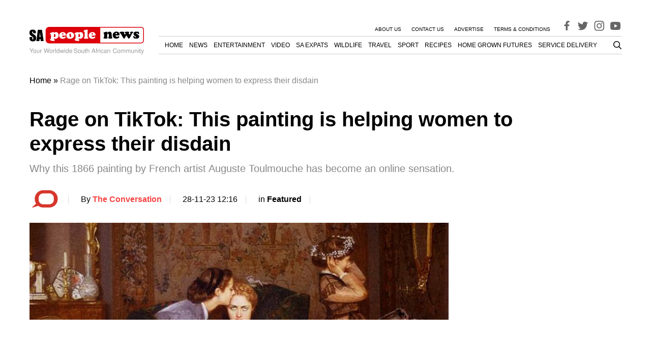

--- FILE ---
content_type: text/html; charset=UTF-8
request_url: https://www.sapeople.com/featured/rage-on-tiktok-this-painting-is-helping-women-to-express-their-disdain-28-11-23/
body_size: 34872
content:
<!DOCTYPE html>
<html lang="en-ZA">

<head>
  <meta charset="UTF-8">
  <meta name="viewport" content="width=device-width, initial-scale=1">

  <link rel="profile" href="http://gmpg.org/xfn/11">
  <link rel="pingback" href="https://www.sapeople.com/xmlrpc.php">

    <meta property="SAPeople:online" content="true" />

  
<script type='text/javascript'>
  window.googletag = window.googletag || {};
  window.googletag.cmd = window.googletag.cmd || [];
  window.ybConfiguration = window.ybConfiguration || {};
  window.ybConfiguration = Object.assign({}, window.ybConfiguration, { integrationMethod: 'open_tag' });
  (function (y, i, e, L, D) {
    y.Yieldbird = y.Yieldbird || {};
    y.Yieldbird.cmd = y.Yieldbird.cmd || [];
    i.cmd.push(function () { i.pubads().disableInitialLoad(); });
    L = e.createElement('script');
    L.async = true;
    L.src = '//cdn.qwtag.com/74816c45-de2f-4a82-98aa-e8c6e6a0a1f4/qw.js';
    D = e.getElementsByTagName('script')[0];
    (D.parentNode || e.head).insertBefore(L, D);
  })(window, window.googletag, document);
</script>

  <!-- Manifest added by SuperPWA - Progressive Web Apps Plugin For WordPress -->
<link rel="manifest" href="/superpwa-manifest.json">
<meta name="theme-color" content="#ffffff">
<!-- / SuperPWA.com -->
<meta name='robots' content='index, follow, max-image-preview:large, max-snippet:-1, max-video-preview:-1' />
	<style>img:is([sizes="auto" i], [sizes^="auto," i]) { contain-intrinsic-size: 3000px 1500px }</style>
	
	<!-- This site is optimized with the Yoast SEO Premium plugin v26.7 (Yoast SEO v26.7) - https://yoast.com/wordpress/plugins/seo/ -->
	<title>Rage on TikTok: This painting is helping women to express their disdain - SA People</title>
	<meta name="description" content="Why this 1866 painting by French artist Auguste Toulmouche has become an online sensation." />
	<link rel="canonical" href="https://www.sapeople.com/featured/rage-on-tiktok-this-painting-is-helping-women-to-express-their-disdain-28-11-23/" />
	<meta property="og:locale" content="en_US" />
	<meta property="og:type" content="article" />
	<meta property="og:title" content="Rage on TikTok: This painting is helping women to express their disdain" />
	<meta property="og:description" content="Why this 1866 painting by French artist Auguste Toulmouche has become an online sensation." />
	<meta property="og:url" content="https://www.sapeople.com/featured/rage-on-tiktok-this-painting-is-helping-women-to-express-their-disdain-28-11-23/" />
	<meta property="og:site_name" content="SA People" />
	<meta property="article:publisher" content="https://www.facebook.com/sapeople" />
	<meta property="article:author" content="https://www.facebook.com/conversationAfrica/" />
	<meta property="article:published_time" content="2023-11-28T10:16:19+00:00" />
	<meta property="article:modified_time" content="2023-11-28T10:16:20+00:00" />
	<meta property="og:image" content="https://s43365.pcdn.co/wp-content/uploads/2023/11/The-Hesitant-Fiancee.jpg" />
	<meta property="og:image:width" content="1275" />
	<meta property="og:image:height" content="754" />
	<meta property="og:image:type" content="image/jpeg" />
	<meta name="author" content="The Conversation" />
	<meta name="twitter:card" content="summary_large_image" />
	<meta name="twitter:creator" content="@TC_Africa" />
	<meta name="twitter:site" content="@sapeople" />
	<meta name="twitter:label1" content="Written by" />
	<meta name="twitter:data1" content="The Conversation" />
	<meta name="twitter:label2" content="Est. reading time" />
	<meta name="twitter:data2" content="5 minutes" />
	<script type="application/ld+json" class="yoast-schema-graph">{"@context":"https://schema.org","@graph":[{"@type":"Article","@id":"https://www.sapeople.com/featured/rage-on-tiktok-this-painting-is-helping-women-to-express-their-disdain-28-11-23/#article","isPartOf":{"@id":"https://www.sapeople.com/featured/rage-on-tiktok-this-painting-is-helping-women-to-express-their-disdain-28-11-23/"},"author":{"name":"The Conversation","@id":"https://www.sapeople.com/#/schema/person/b14b6f00ff7688f78148480a7814d2aa"},"headline":"Rage on TikTok: This painting is helping women to express their disdain","datePublished":"2023-11-28T10:16:19+00:00","dateModified":"2023-11-28T10:16:20+00:00","mainEntityOfPage":{"@id":"https://www.sapeople.com/featured/rage-on-tiktok-this-painting-is-helping-women-to-express-their-disdain-28-11-23/"},"wordCount":983,"publisher":{"@id":"https://www.sapeople.com/#organization"},"image":{"@id":"https://www.sapeople.com/featured/rage-on-tiktok-this-painting-is-helping-women-to-express-their-disdain-28-11-23/#primaryimage"},"thumbnailUrl":"https://s43365.pcdn.co/wp-content/uploads/2023/11/The-Hesitant-Fiancee.jpg","keywords":["featured","French History","FZaOlla","South Africa","TikTok","TikTok Trends"],"articleSection":["Featured"],"inLanguage":"en-ZA","copyrightYear":"2023","copyrightHolder":{"@id":"https://www.sapeople.com/#organization"}},{"@type":"WebPage","@id":"https://www.sapeople.com/featured/rage-on-tiktok-this-painting-is-helping-women-to-express-their-disdain-28-11-23/","url":"https://www.sapeople.com/featured/rage-on-tiktok-this-painting-is-helping-women-to-express-their-disdain-28-11-23/","name":"Rage on TikTok: This painting is helping women to express their disdain - SA People","isPartOf":{"@id":"https://www.sapeople.com/#website"},"primaryImageOfPage":{"@id":"https://www.sapeople.com/featured/rage-on-tiktok-this-painting-is-helping-women-to-express-their-disdain-28-11-23/#primaryimage"},"image":{"@id":"https://www.sapeople.com/featured/rage-on-tiktok-this-painting-is-helping-women-to-express-their-disdain-28-11-23/#primaryimage"},"thumbnailUrl":"https://s43365.pcdn.co/wp-content/uploads/2023/11/The-Hesitant-Fiancee.jpg","datePublished":"2023-11-28T10:16:19+00:00","dateModified":"2023-11-28T10:16:20+00:00","description":"Why this 1866 painting by French artist Auguste Toulmouche has become an online sensation.","breadcrumb":{"@id":"https://www.sapeople.com/featured/rage-on-tiktok-this-painting-is-helping-women-to-express-their-disdain-28-11-23/#breadcrumb"},"inLanguage":"en-ZA","potentialAction":[{"@type":"ReadAction","target":["https://www.sapeople.com/featured/rage-on-tiktok-this-painting-is-helping-women-to-express-their-disdain-28-11-23/"]}]},{"@type":"ImageObject","inLanguage":"en-ZA","@id":"https://www.sapeople.com/featured/rage-on-tiktok-this-painting-is-helping-women-to-express-their-disdain-28-11-23/#primaryimage","url":"https://s43365.pcdn.co/wp-content/uploads/2023/11/The-Hesitant-Fiancee.jpg","contentUrl":"https://s43365.pcdn.co/wp-content/uploads/2023/11/The-Hesitant-Fiancee.jpg","width":1275,"height":754,"caption":"The Hesitant Fiancée by Auguste Toulmouche (1866). Sotheby's"},{"@type":"BreadcrumbList","@id":"https://www.sapeople.com/featured/rage-on-tiktok-this-painting-is-helping-women-to-express-their-disdain-28-11-23/#breadcrumb","itemListElement":[{"@type":"ListItem","position":1,"name":"Home","item":"https://www.sapeople.com/"},{"@type":"ListItem","position":2,"name":"Rage on TikTok: This painting is helping women to express their disdain"}]},{"@type":"WebSite","@id":"https://www.sapeople.com/#website","url":"https://www.sapeople.com/","name":"SA People","description":"SA News for South Africans Abroad (Expats) and in SA","publisher":{"@id":"https://www.sapeople.com/#organization"},"potentialAction":[{"@type":"SearchAction","target":{"@type":"EntryPoint","urlTemplate":"https://www.sapeople.com/?s={search_term_string}"},"query-input":{"@type":"PropertyValueSpecification","valueRequired":true,"valueName":"search_term_string"}}],"inLanguage":"en-ZA"},{"@type":"Organization","@id":"https://www.sapeople.com/#organization","name":"SAPeople","url":"https://www.sapeople.com/","logo":{"@type":"ImageObject","inLanguage":"en-ZA","@id":"https://www.sapeople.com/#/schema/logo/image/","url":"https://s43365.p1420.sites.pressdns.com/wp-content/uploads/2017/08/Logo-SAPeople.jpg","contentUrl":"https://s43365.p1420.sites.pressdns.com/wp-content/uploads/2017/08/Logo-SAPeople.jpg","width":270,"height":40,"caption":"SAPeople"},"image":{"@id":"https://www.sapeople.com/#/schema/logo/image/"},"sameAs":["https://www.facebook.com/sapeople","https://x.com/sapeople","https://www.instagram.com/sapeople","https://www.youtube.com/sapeople"]},{"@type":"Person","@id":"https://www.sapeople.com/#/schema/person/b14b6f00ff7688f78148480a7814d2aa","name":"The Conversation","image":{"@type":"ImageObject","inLanguage":"en-ZA","@id":"https://www.sapeople.com/#/schema/person/image/","url":"https://s43365.pcdn.co/wp-content/uploads/2023/06/the-conversation-author-150x150.png","contentUrl":"https://s43365.pcdn.co/wp-content/uploads/2023/06/the-conversation-author-150x150.png","caption":"The Conversation"},"description":"The Conversation Africa is an independent source of news and views from the academic and research community, delivered direct to the public.Our team of professional editors work with university and research institute experts to unlock their knowledge for use by the wider public.Access to independent, high quality, authenticated, explanatory journalism underpins a functioning democracy. Our aim is to promote better understanding of current affairs and complex issues. And hopefully allow for a better quality of public discourse and conversation.","sameAs":["https://theconversation.com/africa/who-we-are","https://www.facebook.com/conversationAfrica/","https://x.com/TC_Africa"],"url":"https://www.sapeople.com/author/the-conversation/"}]}</script>
	<!-- / Yoast SEO Premium plugin. -->


<link rel='dns-prefetch' href='//www.googletagmanager.com' />
<link rel='dns-prefetch' href='//securepubads.g.doubleclick.net' />
<link rel='dns-prefetch' href='//cdn.taboola.com' />
<link rel="alternate" type="application/rss+xml" title="SA People &raquo; Feed" href="https://www.sapeople.com/feed/" />
<link rel="alternate" type="application/rss+xml" title="SA People &raquo; Comments Feed" href="https://www.sapeople.com/comments/feed/" />
<link rel='stylesheet' id='wp-block-library-css' href='https://s43365.pcdn.co/wp-includes/css/dist/block-library/style.min.css?ver=6.8.3' type='text/css' media='all' />
<style id='classic-theme-styles-inline-css' type='text/css'>
/*! This file is auto-generated */
.wp-block-button__link{color:#fff;background-color:#32373c;border-radius:9999px;box-shadow:none;text-decoration:none;padding:calc(.667em + 2px) calc(1.333em + 2px);font-size:1.125em}.wp-block-file__button{background:#32373c;color:#fff;text-decoration:none}
</style>
<style id='global-styles-inline-css' type='text/css'>
:root{--wp--preset--aspect-ratio--square: 1;--wp--preset--aspect-ratio--4-3: 4/3;--wp--preset--aspect-ratio--3-4: 3/4;--wp--preset--aspect-ratio--3-2: 3/2;--wp--preset--aspect-ratio--2-3: 2/3;--wp--preset--aspect-ratio--16-9: 16/9;--wp--preset--aspect-ratio--9-16: 9/16;--wp--preset--color--black: #000000;--wp--preset--color--cyan-bluish-gray: #abb8c3;--wp--preset--color--white: #ffffff;--wp--preset--color--pale-pink: #f78da7;--wp--preset--color--vivid-red: #cf2e2e;--wp--preset--color--luminous-vivid-orange: #ff6900;--wp--preset--color--luminous-vivid-amber: #fcb900;--wp--preset--color--light-green-cyan: #7bdcb5;--wp--preset--color--vivid-green-cyan: #00d084;--wp--preset--color--pale-cyan-blue: #8ed1fc;--wp--preset--color--vivid-cyan-blue: #0693e3;--wp--preset--color--vivid-purple: #9b51e0;--wp--preset--gradient--vivid-cyan-blue-to-vivid-purple: linear-gradient(135deg,rgba(6,147,227,1) 0%,rgb(155,81,224) 100%);--wp--preset--gradient--light-green-cyan-to-vivid-green-cyan: linear-gradient(135deg,rgb(122,220,180) 0%,rgb(0,208,130) 100%);--wp--preset--gradient--luminous-vivid-amber-to-luminous-vivid-orange: linear-gradient(135deg,rgba(252,185,0,1) 0%,rgba(255,105,0,1) 100%);--wp--preset--gradient--luminous-vivid-orange-to-vivid-red: linear-gradient(135deg,rgba(255,105,0,1) 0%,rgb(207,46,46) 100%);--wp--preset--gradient--very-light-gray-to-cyan-bluish-gray: linear-gradient(135deg,rgb(238,238,238) 0%,rgb(169,184,195) 100%);--wp--preset--gradient--cool-to-warm-spectrum: linear-gradient(135deg,rgb(74,234,220) 0%,rgb(151,120,209) 20%,rgb(207,42,186) 40%,rgb(238,44,130) 60%,rgb(251,105,98) 80%,rgb(254,248,76) 100%);--wp--preset--gradient--blush-light-purple: linear-gradient(135deg,rgb(255,206,236) 0%,rgb(152,150,240) 100%);--wp--preset--gradient--blush-bordeaux: linear-gradient(135deg,rgb(254,205,165) 0%,rgb(254,45,45) 50%,rgb(107,0,62) 100%);--wp--preset--gradient--luminous-dusk: linear-gradient(135deg,rgb(255,203,112) 0%,rgb(199,81,192) 50%,rgb(65,88,208) 100%);--wp--preset--gradient--pale-ocean: linear-gradient(135deg,rgb(255,245,203) 0%,rgb(182,227,212) 50%,rgb(51,167,181) 100%);--wp--preset--gradient--electric-grass: linear-gradient(135deg,rgb(202,248,128) 0%,rgb(113,206,126) 100%);--wp--preset--gradient--midnight: linear-gradient(135deg,rgb(2,3,129) 0%,rgb(40,116,252) 100%);--wp--preset--font-size--small: 13px;--wp--preset--font-size--medium: 20px;--wp--preset--font-size--large: 36px;--wp--preset--font-size--x-large: 42px;--wp--preset--spacing--20: 0.44rem;--wp--preset--spacing--30: 0.67rem;--wp--preset--spacing--40: 1rem;--wp--preset--spacing--50: 1.5rem;--wp--preset--spacing--60: 2.25rem;--wp--preset--spacing--70: 3.38rem;--wp--preset--spacing--80: 5.06rem;--wp--preset--shadow--natural: 6px 6px 9px rgba(0, 0, 0, 0.2);--wp--preset--shadow--deep: 12px 12px 50px rgba(0, 0, 0, 0.4);--wp--preset--shadow--sharp: 6px 6px 0px rgba(0, 0, 0, 0.2);--wp--preset--shadow--outlined: 6px 6px 0px -3px rgba(255, 255, 255, 1), 6px 6px rgba(0, 0, 0, 1);--wp--preset--shadow--crisp: 6px 6px 0px rgba(0, 0, 0, 1);}:where(.is-layout-flex){gap: 0.5em;}:where(.is-layout-grid){gap: 0.5em;}body .is-layout-flex{display: flex;}.is-layout-flex{flex-wrap: wrap;align-items: center;}.is-layout-flex > :is(*, div){margin: 0;}body .is-layout-grid{display: grid;}.is-layout-grid > :is(*, div){margin: 0;}:where(.wp-block-columns.is-layout-flex){gap: 2em;}:where(.wp-block-columns.is-layout-grid){gap: 2em;}:where(.wp-block-post-template.is-layout-flex){gap: 1.25em;}:where(.wp-block-post-template.is-layout-grid){gap: 1.25em;}.has-black-color{color: var(--wp--preset--color--black) !important;}.has-cyan-bluish-gray-color{color: var(--wp--preset--color--cyan-bluish-gray) !important;}.has-white-color{color: var(--wp--preset--color--white) !important;}.has-pale-pink-color{color: var(--wp--preset--color--pale-pink) !important;}.has-vivid-red-color{color: var(--wp--preset--color--vivid-red) !important;}.has-luminous-vivid-orange-color{color: var(--wp--preset--color--luminous-vivid-orange) !important;}.has-luminous-vivid-amber-color{color: var(--wp--preset--color--luminous-vivid-amber) !important;}.has-light-green-cyan-color{color: var(--wp--preset--color--light-green-cyan) !important;}.has-vivid-green-cyan-color{color: var(--wp--preset--color--vivid-green-cyan) !important;}.has-pale-cyan-blue-color{color: var(--wp--preset--color--pale-cyan-blue) !important;}.has-vivid-cyan-blue-color{color: var(--wp--preset--color--vivid-cyan-blue) !important;}.has-vivid-purple-color{color: var(--wp--preset--color--vivid-purple) !important;}.has-black-background-color{background-color: var(--wp--preset--color--black) !important;}.has-cyan-bluish-gray-background-color{background-color: var(--wp--preset--color--cyan-bluish-gray) !important;}.has-white-background-color{background-color: var(--wp--preset--color--white) !important;}.has-pale-pink-background-color{background-color: var(--wp--preset--color--pale-pink) !important;}.has-vivid-red-background-color{background-color: var(--wp--preset--color--vivid-red) !important;}.has-luminous-vivid-orange-background-color{background-color: var(--wp--preset--color--luminous-vivid-orange) !important;}.has-luminous-vivid-amber-background-color{background-color: var(--wp--preset--color--luminous-vivid-amber) !important;}.has-light-green-cyan-background-color{background-color: var(--wp--preset--color--light-green-cyan) !important;}.has-vivid-green-cyan-background-color{background-color: var(--wp--preset--color--vivid-green-cyan) !important;}.has-pale-cyan-blue-background-color{background-color: var(--wp--preset--color--pale-cyan-blue) !important;}.has-vivid-cyan-blue-background-color{background-color: var(--wp--preset--color--vivid-cyan-blue) !important;}.has-vivid-purple-background-color{background-color: var(--wp--preset--color--vivid-purple) !important;}.has-black-border-color{border-color: var(--wp--preset--color--black) !important;}.has-cyan-bluish-gray-border-color{border-color: var(--wp--preset--color--cyan-bluish-gray) !important;}.has-white-border-color{border-color: var(--wp--preset--color--white) !important;}.has-pale-pink-border-color{border-color: var(--wp--preset--color--pale-pink) !important;}.has-vivid-red-border-color{border-color: var(--wp--preset--color--vivid-red) !important;}.has-luminous-vivid-orange-border-color{border-color: var(--wp--preset--color--luminous-vivid-orange) !important;}.has-luminous-vivid-amber-border-color{border-color: var(--wp--preset--color--luminous-vivid-amber) !important;}.has-light-green-cyan-border-color{border-color: var(--wp--preset--color--light-green-cyan) !important;}.has-vivid-green-cyan-border-color{border-color: var(--wp--preset--color--vivid-green-cyan) !important;}.has-pale-cyan-blue-border-color{border-color: var(--wp--preset--color--pale-cyan-blue) !important;}.has-vivid-cyan-blue-border-color{border-color: var(--wp--preset--color--vivid-cyan-blue) !important;}.has-vivid-purple-border-color{border-color: var(--wp--preset--color--vivid-purple) !important;}.has-vivid-cyan-blue-to-vivid-purple-gradient-background{background: var(--wp--preset--gradient--vivid-cyan-blue-to-vivid-purple) !important;}.has-light-green-cyan-to-vivid-green-cyan-gradient-background{background: var(--wp--preset--gradient--light-green-cyan-to-vivid-green-cyan) !important;}.has-luminous-vivid-amber-to-luminous-vivid-orange-gradient-background{background: var(--wp--preset--gradient--luminous-vivid-amber-to-luminous-vivid-orange) !important;}.has-luminous-vivid-orange-to-vivid-red-gradient-background{background: var(--wp--preset--gradient--luminous-vivid-orange-to-vivid-red) !important;}.has-very-light-gray-to-cyan-bluish-gray-gradient-background{background: var(--wp--preset--gradient--very-light-gray-to-cyan-bluish-gray) !important;}.has-cool-to-warm-spectrum-gradient-background{background: var(--wp--preset--gradient--cool-to-warm-spectrum) !important;}.has-blush-light-purple-gradient-background{background: var(--wp--preset--gradient--blush-light-purple) !important;}.has-blush-bordeaux-gradient-background{background: var(--wp--preset--gradient--blush-bordeaux) !important;}.has-luminous-dusk-gradient-background{background: var(--wp--preset--gradient--luminous-dusk) !important;}.has-pale-ocean-gradient-background{background: var(--wp--preset--gradient--pale-ocean) !important;}.has-electric-grass-gradient-background{background: var(--wp--preset--gradient--electric-grass) !important;}.has-midnight-gradient-background{background: var(--wp--preset--gradient--midnight) !important;}.has-small-font-size{font-size: var(--wp--preset--font-size--small) !important;}.has-medium-font-size{font-size: var(--wp--preset--font-size--medium) !important;}.has-large-font-size{font-size: var(--wp--preset--font-size--large) !important;}.has-x-large-font-size{font-size: var(--wp--preset--font-size--x-large) !important;}
:where(.wp-block-post-template.is-layout-flex){gap: 1.25em;}:where(.wp-block-post-template.is-layout-grid){gap: 1.25em;}
:where(.wp-block-columns.is-layout-flex){gap: 2em;}:where(.wp-block-columns.is-layout-grid){gap: 2em;}
:root :where(.wp-block-pullquote){font-size: 1.5em;line-height: 1.6;}
</style>
<link rel='stylesheet' id='ppress-frontend-css' href='https://s43365.pcdn.co/wp-content/plugins/wp-user-avatar/assets/css/frontend.min.css?ver=4.16.8' type='text/css' media='all' />
<link rel='stylesheet' id='ppress-flatpickr-css' href='https://s43365.pcdn.co/wp-content/plugins/wp-user-avatar/assets/flatpickr/flatpickr.min.css?ver=4.16.8' type='text/css' media='all' />
<link rel='stylesheet' id='ppress-select2-css' href='https://s43365.pcdn.co/wp-content/plugins/wp-user-avatar/assets/select2/select2.min.css?ver=6.8.3' type='text/css' media='all' />
<link rel='stylesheet' id='theme_stylesheet-css' href='https://s43365.pcdn.co/wp-content/themes/tsa-new/assets/dist/css/single.1765469782139.min.css?ver=6.8.3' type='text/css' media='all' />
<script type="text/javascript" src="https://s43365.pcdn.co/wp-includes/js/jquery/jquery.min.js?ver=3.7.1" id="jquery-core-js"></script>
<script type="text/javascript" src="https://s43365.pcdn.co/wp-includes/js/jquery/jquery-migrate.min.js?ver=3.4.1" id="jquery-migrate-js"></script>
<script type="text/javascript" src="https://s43365.pcdn.co/wp-content/plugins/wp-user-avatar/assets/flatpickr/flatpickr.min.js?ver=4.16.8" id="ppress-flatpickr-js"></script>
<script type="text/javascript" src="https://s43365.pcdn.co/wp-content/plugins/wp-user-avatar/assets/select2/select2.min.js?ver=4.16.8" id="ppress-select2-js"></script>
<script type="text/javascript" src="https://s43365.pcdn.co/wp-content/themes/tsa-new/assets/dist/scripts/bundle.1765469782308.min.js?ver=6.8.3" id="theme_scripts-js"></script>
<script src="https://www.googletagmanager.com/gtag/js?id=G-YVNY15KVPQ&ver=6.8.3" defer="defer" type="text/javascript"></script>
<script type="text/javascript" id="ga-main-js-extra">
/* <![CDATA[ */
var dx_ga = {"ga_id":"G-YVNY15KVPQ","custom_event_name":"post_view","params":{"post_view":{"author":"The Conversation","tags":["featured","French History","FZaOlla","South Africa","TikTok","TikTok Trends"],"categories":["featured","featured0"],"page_path":"\/featured\/rage-on-tiktok-this-painting-is-helping-women-to-express-their-disdain-28-11-23\/"},"author_details":{"Author":"The Conversation","Article_name":"Rage on TikTok: This painting is helping women to express\u00a0their disdain","category":"featured","article_tag":["featured","French History","FZaOlla","South Africa","TikTok","TikTok Trends"]}}};
/* ]]> */
</script>
<script src="https://s43365.pcdn.co/wp-content/plugins/dx-integrations/assets/dist/scripts/ga.js?ver=230803-110909" defer="defer" type="text/javascript"></script>
<script src="https://securepubads.g.doubleclick.net/tag/js/gpt.js?ver=6.8.3" defer="defer" type="text/javascript"></script>
<script type="text/javascript" id="ads-main-js-extra">
/* <![CDATA[ */
var dx_ads = {"quantcast_id":"Pe4LHnrfqvAUn","targeting":{"tags":["featured","french-history","fzaolla","south-africa","tiktok","tiktok-trends"],"category":["featured","featured0"]}};
/* ]]> */
</script>
<script src="https://s43365.pcdn.co/wp-content/plugins/dx-integrations/assets/dist/scripts/ads.js?ver=240408-142332" defer="defer" type="text/javascript"></script>
<script src="https://cdn.taboola.com/libtrc/bluesky-network/loader.js?ver=6.8.3" defer="defer" type="text/javascript"></script>
<link rel="https://api.w.org/" href="https://www.sapeople.com/wp-json/" /><link rel="alternate" title="JSON" type="application/json" href="https://www.sapeople.com/wp-json/wp/v2/posts/273935" /><link rel="EditURI" type="application/rsd+xml" title="RSD" href="https://www.sapeople.com/xmlrpc.php?rsd" />
<meta name="generator" content="WordPress 6.8.3" />
<link rel='shortlink' href='https://www.sapeople.com/?p=273935' />
<link rel="alternate" title="oEmbed (JSON)" type="application/json+oembed" href="https://www.sapeople.com/wp-json/oembed/1.0/embed?url=https%3A%2F%2Fwww.sapeople.com%2Ffeatured%2Frage-on-tiktok-this-painting-is-helping-women-to-express-their-disdain-28-11-23%2F" />
<link rel="alternate" title="oEmbed (XML)" type="text/xml+oembed" href="https://www.sapeople.com/wp-json/oembed/1.0/embed?url=https%3A%2F%2Fwww.sapeople.com%2Ffeatured%2Frage-on-tiktok-this-painting-is-helping-women-to-express-their-disdain-28-11-23%2F&#038;format=xml" />
		<link rel="preconnect" href="//www.googletagmanager.com/">
		<link rel="preconnect" href="//s3.amazonaws.com/">
		<link rel="preconnect" href="//play.ht/">
		<link rel="preconnect" href="//static.play.ht/">
		<link rel="preconnect" href="//a.play.ht/">
		<link rel="preconnect" href="//media.play.ht/">
		<link rel="dns-prefetch" href="//www.googletagmanager.com/">
		<link rel="dns-prefetch" href="//s3.amazonaws.com/">
		<link rel="dns-prefetch" href="//play.ht/">
		<link rel="dns-prefetch" href="//static.play.ht/">
		<link rel="dns-prefetch" href="//a.play.ht/">
		<link rel="dns-prefetch" href="//media.play.ht/">
		<style class="wpcode-css-snippet">.menu-top-container a {
    font-size: .625em;
}

.desktop-primary-nav li {
    font-size: 12px;
    margin-left: 1em !important;
}</style><meta name="google-site-verification" content="dg7JiJGxdAdgdxb-KiuWlYwWPNcqEmqVWgq5sXz4Ka4" /><link rel="icon" href="https://s43365.pcdn.co/wp-content/uploads/2019/05/cropped-sapeople-logo-circle-32x32.png" sizes="32x32" />
<link rel="icon" href="https://s43365.pcdn.co/wp-content/uploads/2019/05/cropped-sapeople-logo-circle-192x192.png" sizes="192x192" />
<link rel="apple-touch-icon" href="https://s43365.pcdn.co/wp-content/uploads/2019/05/cropped-sapeople-logo-circle-180x180.png" />
<meta name="msapplication-TileImage" content="https://s43365.pcdn.co/wp-content/uploads/2019/05/cropped-sapeople-logo-circle-270x270.png" />
  <script async id="ebx" src="//applets.ebxcdn.com/ebx.js"></script>
  <meta name="google-site-verification" content="dg7JiJGxdAdgdxb-KiuWlYwWPNcqEmqVWgq5sXz4Ka4" />
</head>

<body class="wp-singular post-template-default single single-post postid-273935 single-format-standard wp-theme-tsa-new">
    <div id="page" class="site">
    <a class="skip-link screen-reader-text" href="#content">Skip to content</a>

    <!-- #site-header -->
    <header id="masthead" class="site-header">
      <div class="container">
        <div class="ad-wrapper ad-wrapper--header">
  <div class="ad" id="ad_placement_top_leaderboard" data-placement="ad_placement_top_leaderboard"></div>
</div>        <div class="navigation-wrapper">
            <div class="search-wrapper search-wrapper--mobile">
                <div class="search-toggle">
	<svg xmlns="http://www.w3.org/2000/svg" height="1em" viewBox="0 0 512 512"><!--! Font Awesome Free 6.4.0 by @fontawesome - https://fontawesome.com License - https://fontawesome.com/license (Commercial License) Copyright 2023 Fonticons, Inc. --><path d="M416 208c0 45.9-14.9 88.3-40 122.7L502.6 457.4c12.5 12.5 12.5 32.8 0 45.3s-32.8 12.5-45.3 0L330.7 376c-34.4 25.2-76.8 40-122.7 40C93.1 416 0 322.9 0 208S93.1 0 208 0S416 93.1 416 208zM208 352a144 144 0 1 0 0-288 144 144 0 1 0 0 288z"/></svg>
</div>
<div class="search-wrapper--inner">
	
	<form role="search" method="get" id="searchform" class="searchform" action="https://www.sapeople.com/" >
		<label for="s">
		  <input class="search-field" type="text" value="" name="s" id="s" placeholder="Search" />
    	</label>
		<button class="search-submit" type="submit" id="searchsubmit" value="Search" />
	</form></div>
            </div>
            <a href="https://www.sapeople.com/" rel="home" class="logo-wrapper">
  <svg width="225" height="54" viewBox="0 0 225 54" fill="none" xmlns="http://www.w3.org/2000/svg">
  <path d="M4.56573 47.9187L7.91067 42.5734H6.5556L4.01638 46.8569L1.4039 42.5734H0L3.4304 47.9187V51.3696H4.56573V47.9187Z" fill="#999999"/>
  <path d="M10.2672 44.8659C8.46041 44.8659 7.38612 46.1329 7.38612 48.2565C7.38612 50.3922 8.46041 51.6471 10.2794 51.6471C12.0861 51.6471 13.1726 50.3802 13.1726 48.3048C13.1726 46.1088 12.1228 44.8659 10.2672 44.8659ZM10.2794 45.795C11.4269 45.795 12.1105 46.7241 12.1105 48.2927C12.1105 49.7889 11.4025 50.718 10.2794 50.718C9.14405 50.718 8.4482 49.7889 8.4482 48.2565C8.4482 46.7241 9.14405 45.795 10.2794 45.795Z" fill="#999999"/>
  <path d="M19.6143 51.3696V45.0469H18.601V48.6306C18.601 49.9217 17.9174 50.7663 16.8553 50.7663C16.0496 50.7663 15.5368 50.2836 15.5368 49.5235V45.0469H14.5236V49.9217C14.5236 50.9714 15.3171 51.6471 16.5623 51.6471C17.5023 51.6471 18.1005 51.3213 18.6987 50.4888V51.3696H19.6143Z" fill="#999999"/>
  <path d="M21.3559 45.0469V51.3696H22.3813V48.0876C22.3935 46.5673 23.0284 45.8916 24.4323 45.9278V44.9021C24.2613 44.878 24.1637 44.8659 24.0416 44.8659C23.3824 44.8659 22.8819 45.2521 22.2959 46.1932V45.0469H21.3559Z" fill="#999999"/>
  <path d="M37.0958 51.3696L39.3543 42.5734H38.0847L36.4488 49.7165L34.4223 42.5734H33.2015L31.2239 49.7165L29.5514 42.5734H28.2818L30.5646 51.3696H31.8098L33.7997 44.142L35.8506 51.3696H37.0958Z" fill="#999999"/>
  <path d="M42.5038 44.8659C40.697 44.8659 39.6228 46.1329 39.6228 48.2565C39.6228 50.3922 40.6971 51.6471 42.516 51.6471C44.3228 51.6471 45.4093 50.3802 45.4093 48.3048C45.4093 46.1088 44.3594 44.8659 42.5038 44.8659ZM42.516 45.795C43.6636 45.795 44.3472 46.7241 44.3472 48.2927C44.3472 49.7889 43.6391 50.718 42.516 50.718C41.3807 50.718 40.6848 49.7889 40.6848 48.2565C40.6848 46.7241 41.3807 45.795 42.516 45.795Z" fill="#999999"/>
  <path d="M46.7847 45.0469V51.3696H47.8101V48.0876C47.8223 46.5673 48.4571 45.8916 49.861 45.9278V44.9021C49.6901 44.878 49.5925 44.8659 49.4704 44.8659C48.8112 44.8659 48.3106 45.2521 47.7247 46.1932V45.0469H46.7847Z" fill="#999999"/>
  <path d="M51.8388 42.5734H50.8133V51.3696H51.8388V42.5734Z" fill="#999999"/>
  <path d="M58.7079 42.5734H57.6946V45.8433C57.2674 45.2038 56.5837 44.8659 55.7292 44.8659C54.0689 44.8659 52.9824 46.1812 52.9824 48.1962C52.9824 50.3319 54.0323 51.6471 55.7658 51.6471C56.6448 51.6471 57.2552 51.3213 57.8045 50.537V51.3696H58.7079V42.5734ZM55.9001 45.8071C56.9988 45.8071 57.6946 46.7603 57.6946 48.2807C57.6946 49.7407 56.9866 50.706 55.9123 50.706C54.7892 50.706 54.0445 49.7286 54.0445 48.2565C54.0445 46.7845 54.7892 45.8071 55.9001 45.8071Z" fill="#999999"/>
  <path d="M66.2587 51.3696L68.1387 45.0469H66.9912L65.7216 49.9699L64.4642 45.0469H63.219L61.9982 49.9699L60.6919 45.0469H59.5688L61.4244 51.3696H62.572L63.8049 46.4104L65.099 51.3696H66.2587Z" fill="#999999"/>
  <path d="M70.1125 45.0469H69.0992V51.3696H70.1125V45.0469ZM70.1125 42.5734H69.087V43.8403H70.1125V42.5734Z" fill="#999999"/>
  <path d="M77.006 42.5734H75.9927V45.8433C75.5655 45.2038 74.8818 44.8659 74.0273 44.8659C72.367 44.8659 71.2805 46.1812 71.2805 48.1962C71.2805 50.3319 72.3304 51.6471 74.0639 51.6471C74.9429 51.6471 75.5533 51.3213 76.1026 50.537V51.3696H77.006V42.5734ZM74.1982 45.8071C75.2969 45.8071 75.9927 46.7603 75.9927 48.2807C75.9927 49.7407 75.2847 50.706 74.2104 50.706C73.0873 50.706 72.3426 49.7286 72.3426 48.2565C72.3426 46.7845 73.0873 45.8071 74.1982 45.8071Z" fill="#999999"/>
  <path d="M83.9848 48.5461C83.9848 47.5808 83.9115 47.0017 83.7284 46.5311C83.3133 45.4934 82.3367 44.8659 81.1404 44.8659C79.358 44.8659 78.2105 46.2053 78.2105 48.2927C78.2105 50.3802 79.3092 51.6471 81.1159 51.6471C82.5809 51.6471 83.5941 50.8266 83.8505 49.4511H82.825C82.5443 50.2836 81.9705 50.718 81.1526 50.718C80.5055 50.718 79.9562 50.4284 79.6144 49.8975C79.3702 49.5355 79.2848 49.1736 79.2726 48.5461H83.9848ZM79.297 47.7256C79.3824 46.5552 80.1027 45.795 81.1281 45.795C82.1658 45.795 82.8861 46.5914 82.8861 47.7256H79.297Z" fill="#999999"/>
  <path d="M93.9806 45.1555C93.9806 44.5522 93.9439 44.3833 93.7486 43.9731C93.2603 42.9595 92.2226 42.4286 90.7211 42.4286C88.7678 42.4286 87.5592 43.418 87.5592 45.0107C87.5592 46.0846 88.133 46.7603 89.305 47.062L91.5146 47.6412C92.6499 47.9307 93.1504 48.3772 93.1504 49.065C93.1504 49.5355 92.8941 50.0182 92.5156 50.2836C92.1616 50.537 91.6 50.6577 90.8798 50.6577C89.9031 50.6577 89.2561 50.4284 88.8289 49.9217C88.4992 49.5355 88.3528 49.1132 88.365 48.5703H87.2907C87.3029 49.3787 87.4616 49.9096 87.8156 50.3922C88.426 51.2248 89.4515 51.6471 90.8065 51.6471C91.8686 51.6471 92.7354 51.4058 93.3091 50.9714C93.9073 50.5008 94.2858 49.7165 94.2858 48.9564C94.2858 47.8704 93.6021 47.0741 92.3935 46.7483L90.1595 46.157C89.0852 45.8674 88.6946 45.5296 88.6946 44.8539C88.6946 43.961 89.4881 43.3697 90.6844 43.3697C92.1006 43.3697 92.8941 43.9972 92.9063 45.1555H93.9806Z" fill="#999999"/>
  <path d="M98.1314 44.8659C96.3247 44.8659 95.2504 46.1329 95.2504 48.2565C95.2504 50.3922 96.3247 51.6471 98.1436 51.6471C99.9504 51.6471 101.037 50.3802 101.037 48.3048C101.037 46.1088 99.987 44.8659 98.1314 44.8659ZM98.1436 45.795C99.2912 45.795 99.9748 46.7241 99.9748 48.2927C99.9748 49.7889 99.2667 50.718 98.1436 50.718C97.0083 50.718 96.3124 49.7889 96.3124 48.2565C96.3124 46.7241 97.0083 45.795 98.1436 45.795Z" fill="#999999"/>
  <path d="M107.454 51.3696V45.0469H106.441V48.6306C106.441 49.9217 105.757 50.7663 104.695 50.7663C103.889 50.7663 103.377 50.2836 103.377 49.5235V45.0469H102.363V49.9217C102.363 50.9714 103.157 51.6471 104.402 51.6471C105.342 51.6471 105.94 51.3213 106.539 50.4888V51.3696H107.454Z" fill="#999999"/>
  <path d="M111.43 45.0469H110.38V43.3094H109.367V45.0469H108.5V45.8674H109.367V50.6456C109.367 51.2972 109.806 51.6471 110.6 51.6471C110.868 51.6471 111.088 51.623 111.43 51.5627V50.718C111.283 50.7542 111.149 50.7663 110.941 50.7663C110.502 50.7663 110.38 50.6456 110.38 50.1992V45.8674H111.43V45.0469Z" fill="#999999"/>
  <path d="M112.485 42.5734V51.3696H113.498V47.8825C113.498 46.5914 114.182 45.7468 115.232 45.7468C115.574 45.7468 115.891 45.8433 116.135 46.0243C116.428 46.2415 116.55 46.5431 116.55 46.9896V51.3696H117.564V46.5914C117.564 45.5296 116.795 44.8659 115.549 44.8659C114.646 44.8659 114.097 45.1435 113.498 45.9157V42.5734H112.485Z" fill="#999999"/>
  <path d="M127.706 48.7271L128.622 51.3696H129.891L126.766 42.5734H125.301L122.127 51.3696H123.336L124.276 48.7271H127.706ZM127.389 47.786H124.556L126.021 43.78L127.389 47.786Z" fill="#999999"/>
  <path d="M133.09 45.0469H132.028V44.0575C132.028 43.6352 132.26 43.418 132.736 43.418C132.821 43.418 132.858 43.418 133.09 43.4301V42.5975C132.858 42.5493 132.723 42.5372 132.516 42.5372C131.576 42.5372 131.014 43.0681 131.014 43.9731V45.0469H130.16V45.8674H131.014V51.3696H132.028V45.8674H133.09V45.0469Z" fill="#999999"/>
  <path d="M134.058 45.0469V51.3696H135.083V48.0876C135.096 46.5673 135.73 45.8916 137.134 45.9278V44.9021C136.963 44.878 136.866 44.8659 136.744 44.8659C136.084 44.8659 135.584 45.2521 134.998 46.1932V45.0469H134.058Z" fill="#999999"/>
  <path d="M139.002 45.0469H137.989V51.3696H139.002V45.0469ZM139.002 42.5734H137.977V43.8403H139.002V42.5734Z" fill="#999999"/>
  <path d="M145.505 47.1706C145.456 46.5552 145.322 46.157 145.078 45.8071C144.638 45.2159 143.869 44.8659 142.978 44.8659C141.244 44.8659 140.133 46.2174 140.133 48.3169C140.133 50.356 141.232 51.6471 142.966 51.6471C144.492 51.6471 145.456 50.7422 145.578 49.1977H144.553C144.382 50.2112 143.857 50.718 142.99 50.718C141.867 50.718 141.195 49.8131 141.195 48.3169C141.195 46.7362 141.855 45.795 142.966 45.795C143.82 45.795 144.357 46.2898 144.479 47.1706H145.505Z" fill="#999999"/>
  <path d="M152.351 50.7784C152.242 50.8025 152.193 50.8025 152.132 50.8025C151.778 50.8025 151.582 50.6215 151.582 50.3078V46.5914C151.582 45.4693 150.752 44.8659 149.177 44.8659C148.237 44.8659 147.493 45.1314 147.053 45.602C146.76 45.9278 146.638 46.2898 146.614 46.9172H147.639C147.725 46.145 148.189 45.795 149.141 45.795C150.069 45.795 150.569 46.1329 150.569 46.7362V47.0017C150.557 47.436 150.337 47.5929 149.507 47.7015C148.066 47.8825 147.847 47.9307 147.456 48.0876C146.711 48.4013 146.333 48.9564 146.333 49.7769C146.333 50.9232 147.139 51.6471 148.433 51.6471C149.238 51.6471 149.885 51.3696 150.606 50.718C150.679 51.3696 150.996 51.6471 151.656 51.6471C151.875 51.6471 152.01 51.623 152.351 51.5385V50.7784ZM150.569 49.3787C150.569 49.7165 150.471 49.9217 150.166 50.1992C149.751 50.5732 149.251 50.7663 148.652 50.7663C147.859 50.7663 147.395 50.3922 147.395 49.7527C147.395 49.0891 147.835 48.7512 148.933 48.5944C150.02 48.4496 150.227 48.4013 150.569 48.2445V49.3787Z" fill="#999999"/>
  <path d="M153.336 45.0469V51.3696H154.362V47.8825C154.362 46.5914 155.045 45.7468 156.095 45.7468C156.901 45.7468 157.414 46.2294 157.414 46.9896V51.3696H158.427V46.5914C158.427 45.5417 157.633 44.8659 156.4 44.8659C155.448 44.8659 154.838 45.2279 154.276 46.1088V45.0469H153.336Z" fill="#999999"/>
  <path d="M171.476 45.3003C171.122 43.3697 169.999 42.4286 168.046 42.4286C166.85 42.4286 165.885 42.8026 165.226 43.5266C164.42 44.3954 163.981 45.6502 163.981 47.0741C163.981 48.522 164.433 49.7648 165.263 50.6215C165.959 51.3213 166.838 51.6471 167.997 51.6471C170.17 51.6471 171.391 50.4888 171.66 48.16H170.488C170.39 48.7633 170.268 49.1736 170.085 49.5235C169.719 50.2474 168.962 50.6577 168.009 50.6577C166.239 50.6577 165.116 49.258 165.116 47.062C165.116 44.8056 166.178 43.418 167.912 43.418C168.632 43.418 169.303 43.6231 169.67 43.9731C169.999 44.2747 170.182 44.6367 170.317 45.3003H171.476Z" fill="#999999"/>
  <path d="M175.502 44.8659C173.695 44.8659 172.621 46.1329 172.621 48.2565C172.621 50.3922 173.695 51.6471 175.514 51.6471C177.321 51.6471 178.407 50.3802 178.407 48.3048C178.407 46.1088 177.357 44.8659 175.502 44.8659ZM175.514 45.795C176.661 45.795 177.345 46.7241 177.345 48.2927C177.345 49.7889 176.637 50.718 175.514 50.718C174.379 50.718 173.683 49.7889 173.683 48.2565C173.683 46.7241 174.379 45.795 175.514 45.795Z" fill="#999999"/>
  <path d="M179.819 45.0469V51.3696H180.845V47.3998C180.845 46.4828 181.516 45.7468 182.346 45.7468C183.103 45.7468 183.53 46.2053 183.53 47.0137V51.3696H184.556V47.3998C184.556 46.4828 185.227 45.7468 186.057 45.7468C186.802 45.7468 187.242 46.2174 187.242 47.0137V51.3696H188.267V46.6276C188.267 45.4934 187.608 44.8659 186.411 44.8659C185.557 44.8659 185.044 45.1193 184.446 45.8312C184.068 45.1555 183.555 44.8659 182.725 44.8659C181.87 44.8659 181.296 45.1797 180.759 45.9398V45.0469H179.819Z" fill="#999999"/>
  <path d="M189.988 45.0469V51.3696H191.014V47.3998C191.014 46.4828 191.685 45.7468 192.515 45.7468C193.272 45.7468 193.7 46.2053 193.7 47.0137V51.3696H194.725V47.3998C194.725 46.4828 195.396 45.7468 196.227 45.7468C196.971 45.7468 197.411 46.2174 197.411 47.0137V51.3696H198.436V46.6276C198.436 45.4934 197.777 44.8659 196.581 44.8659C195.726 44.8659 195.213 45.1193 194.615 45.8312C194.237 45.1555 193.724 44.8659 192.894 44.8659C192.039 44.8659 191.466 45.1797 190.928 45.9398V45.0469H189.988Z" fill="#999999"/>
  <path d="M205.187 51.3696V45.0469H204.174V48.6306C204.174 49.9217 203.49 50.7663 202.428 50.7663C201.623 50.7663 201.11 50.2836 201.11 49.5235V45.0469H200.097V49.9217C200.097 50.9714 200.89 51.6471 202.135 51.6471C203.075 51.6471 203.673 51.3213 204.272 50.4888V51.3696H205.187Z" fill="#999999"/>
  <path d="M206.941 45.0469V51.3696H207.967V47.8825C207.967 46.5914 208.65 45.7468 209.7 45.7468C210.506 45.7468 211.019 46.2294 211.019 46.9896V51.3696H212.032V46.5914C212.032 45.5417 211.238 44.8659 210.005 44.8659C209.053 44.8659 208.443 45.2279 207.881 46.1088V45.0469H206.941Z" fill="#999999"/>
  <path d="M214.701 45.0469H213.688V51.3696H214.701V45.0469ZM214.701 42.5734H213.676V43.8403H214.701V42.5734Z" fill="#999999"/>
  <path d="M218.677 45.0469H217.627V43.3094H216.614V45.0469H215.747V45.8674H216.614V50.6456C216.614 51.2972 217.053 51.6471 217.847 51.6471C218.115 51.6471 218.335 51.623 218.677 51.5627V50.718C218.531 50.7542 218.396 50.7663 218.189 50.7663C217.749 50.7663 217.627 50.6456 217.627 50.1992V45.8674H218.677V45.0469Z" fill="#999999"/>
  <path d="M223.901 45.0469L222.131 49.9699L220.495 45.0469H219.409L221.57 51.3937L221.179 52.3952C221.008 52.8417 220.788 53.0106 220.361 53.0106C220.19 53.0106 220.044 52.9865 219.824 52.9382V53.8432C220.031 53.9518 220.239 54 220.508 54C220.837 54 221.191 53.8914 221.46 53.6984C221.777 53.4691 221.96 53.2037 222.156 52.6969L225 45.0469H223.901Z" fill="#999999"/>
  <path d="M12.5076 12.5884H7.23199V10.9422C7.23199 10.174 7.16452 9.68472 7.0296 9.47437C6.89467 9.26403 6.6698 9.15885 6.35497 9.15885C6.01316 9.15885 5.75231 9.30061 5.57241 9.58412C5.4015 9.86763 5.31605 10.2975 5.31605 10.8736C5.31605 11.6144 5.41499 12.1723 5.61288 12.5473C5.80178 12.9223 6.33698 13.375 7.21849 13.9054C9.74609 15.4327 11.3382 16.6857 11.9948 17.6642C12.6515 18.6428 12.9798 20.2204 12.9798 22.3971C12.9798 23.9792 12.7954 25.1453 12.4266 25.8952C12.0668 26.6452 11.3652 27.2762 10.3218 27.7884C9.27835 28.2914 8.06402 28.5429 6.67879 28.5429C5.15864 28.5429 3.85886 28.2502 2.77946 27.6649C1.70905 27.0796 1.00744 26.3342 0.674626 25.4288C0.34181 24.5234 0.175403 23.2385 0.175403 21.574V20.1198H5.45097V22.8223C5.45097 23.6546 5.52293 24.1896 5.66685 24.4274C5.81977 24.6652 6.08512 24.7841 6.46291 24.7841C6.8407 24.7841 7.11955 24.6332 7.29945 24.3313C7.48834 24.0295 7.58279 23.5814 7.58279 22.9869C7.58279 21.6791 7.40739 20.824 7.05658 20.4216C6.69678 20.0192 5.81077 19.347 4.39856 18.405C2.98634 17.4539 2.05086 16.7634 1.59212 16.3335C1.13337 15.9037 0.751083 15.3092 0.445253 14.5502C0.148418 13.7911 0 12.8217 0 11.6419C0 9.9408 0.211383 8.697 0.634148 7.91048C1.06591 7.12396 1.75852 6.51121 2.71199 6.07222C3.66547 5.62409 4.81683 5.40002 6.16608 5.40002C7.64126 5.40002 8.89606 5.64238 9.93049 6.1271C10.9739 6.61181 11.662 7.22456 11.9948 7.96536C12.3367 8.697 12.5076 9.94537 12.5076 11.7105V12.5884Z" fill="black"/>
  <path d="M24.5834 5.86645L27.8351 28.0765H22.0198L21.7364 24.0844H19.6991L19.3618 28.0765H13.479L16.3664 5.86645H24.5834ZM21.5745 20.1473C21.2867 17.6322 20.9988 14.5273 20.711 10.8325C20.1353 15.076 19.7755 18.181 19.6316 20.1473H21.5745Z" fill="black"/>
  <path d="M219.539 0.75C222.149 0.75 224.25 2.83976 224.25 5.4V27C224.25 29.5602 222.149 31.65 219.539 31.65H138.379V0.75H219.539Z" fill="white" stroke="#DD000A" stroke-width="1.5"/>
  <path d="M161.551 14.2745L161.735 19.0477C161.752 19.4093 161.805 19.676 161.893 19.8478C161.989 20.0195 162.261 20.3495 162.708 20.8377C162.839 20.9823 162.905 21.1857 162.905 21.4479C162.905 22.0445 162.559 22.4604 161.866 22.6954C161.174 22.9305 159.937 23.048 158.158 23.048C156.948 23.048 156.093 22.9395 155.593 22.7225C155.076 22.4965 154.817 22.1304 154.817 21.6242C154.817 21.4434 154.843 21.3123 154.896 21.2309C154.949 21.1405 155.124 20.9281 155.422 20.5936C155.773 20.2139 155.948 18.9483 155.948 16.7967C155.948 15.5492 155.808 14.6271 155.527 14.0304C155.299 13.5513 154.878 13.3117 154.265 13.3117C153.677 13.3117 153.274 13.5061 153.055 13.8948C152.836 14.2835 152.726 14.9887 152.726 16.0102V18.6951C152.726 19.2285 152.757 19.5946 152.818 19.7935C152.888 19.9924 153.107 20.3766 153.476 20.9462C153.572 21.1089 153.62 21.2942 153.62 21.5021C153.62 22.0355 153.261 22.4287 152.542 22.6819C151.823 22.935 150.701 23.0616 149.175 23.0616C146.738 23.0616 145.519 22.5417 145.519 21.5021C145.519 21.2852 145.554 21.1224 145.624 21.014C145.703 20.8964 145.883 20.7337 146.163 20.5258C146.391 20.354 146.536 20.1597 146.597 19.9427C146.659 19.7167 146.716 19.1698 146.768 18.3019C146.83 17.2713 146.86 16.191 146.86 15.061C146.86 14.4372 146.812 14.0304 146.716 13.8406C146.628 13.6417 146.365 13.4021 145.927 13.1219C145.55 12.8778 145.361 12.5795 145.361 12.2269C145.361 11.8653 145.515 11.5715 145.821 11.3455C146.128 11.1104 146.76 10.8166 147.715 10.4641C148.557 10.1567 149.368 9.89905 150.148 9.69113C150.929 9.47417 151.463 9.36568 151.753 9.36568C152.016 9.36568 152.235 9.46513 152.41 9.66401C152.594 9.86289 152.686 10.0979 152.686 10.3691C152.686 10.3963 152.682 10.5093 152.673 10.7082C152.665 10.7805 152.66 10.8438 152.66 10.898C152.66 11.3319 152.836 11.5489 153.186 11.5489C153.397 11.5489 153.62 11.3771 153.857 11.0336C154.611 9.91262 155.707 9.35212 157.145 9.35212C158.25 9.35212 159.197 9.65045 159.986 10.2471C160.538 10.672 160.924 11.1737 161.143 11.7523C161.362 12.3218 161.498 13.1626 161.551 14.2745Z" fill="black"/>
  <path d="M175.82 16.7018H169.639C169.367 16.7018 169.231 16.8238 169.231 17.0679C169.231 17.6555 169.538 18.2115 170.152 18.7358C170.774 19.2511 171.441 19.5088 172.151 19.5088C172.572 19.5088 173.036 19.4274 173.545 19.2647C174.062 19.0929 174.487 18.885 174.821 18.6409C175.119 18.4239 175.355 18.3155 175.531 18.3155C175.759 18.3155 175.982 18.4601 176.201 18.7494C176.421 19.0387 176.53 19.337 176.53 19.6444C176.53 20.2953 176.136 20.9236 175.347 21.5292C173.953 22.605 172.344 23.1429 170.52 23.1429C168.679 23.1429 167.136 22.5915 165.891 21.4886C165.286 20.9462 164.786 20.2907 164.391 19.5223C163.874 18.5008 163.615 17.425 163.615 16.295C163.615 14.7762 164.063 13.4112 164.957 12.1998C165.728 11.1511 166.71 10.3691 167.903 9.85385C168.797 9.46513 169.766 9.27076 170.809 9.27076C172.475 9.27076 173.891 9.75893 175.057 10.7353C175.645 11.2234 176.118 11.802 176.478 12.471C176.89 13.2304 177.096 13.9717 177.096 14.6949C177.096 15.2825 176.977 15.7661 176.741 16.1458C176.504 16.5165 176.197 16.7018 175.82 16.7018ZM169.981 14.166H171.309C171.87 14.166 172.151 13.8993 172.151 13.366C172.151 12.8778 172.015 12.48 171.743 12.1727C171.471 11.8653 171.116 11.7116 170.678 11.7116C170.187 11.7116 169.801 11.9105 169.52 12.3083C169.257 12.6789 169.126 13.0541 169.126 13.4338C169.126 13.705 169.187 13.8948 169.31 14.0033C169.442 14.1118 169.665 14.166 169.981 14.166Z" fill="black"/>
  <path d="M192.917 20.4309L191.562 18.1934C191.247 17.6872 191.041 17.3843 190.944 17.2849C190.857 17.1854 190.738 17.1357 190.589 17.1357C190.274 17.1357 189.949 17.434 189.616 18.0307L187.42 21.9361C186.999 22.6864 186.525 23.0616 185.999 23.0616C185.675 23.0616 185.377 22.9486 185.105 22.7225C184.833 22.4875 184.54 22.0943 184.224 21.5428L180.278 14.7762C179.621 13.6824 179.108 12.9682 178.74 12.6337C178.564 12.4891 178.244 12.3489 177.78 12.2133C177.587 12.1501 177.425 12.028 177.293 11.8472C177.17 11.6574 177.109 11.4494 177.109 11.2234C177.109 10.5273 177.631 10.0392 178.674 9.75893C179.726 9.48773 180.875 9.35212 182.12 9.35212C184.917 9.35212 186.315 9.89001 186.315 10.9658C186.315 11.1647 186.179 11.4675 185.907 11.8743C185.855 11.9557 185.828 12.0416 185.828 12.132C185.828 12.3309 186.034 12.8236 186.447 13.61C186.902 14.505 187.297 14.9525 187.63 14.9525C187.823 14.9525 188.069 14.7265 188.367 14.2745C188.665 13.8225 188.814 13.4564 188.814 13.1761C188.814 12.8959 188.748 12.6744 188.617 12.5117C188.485 12.3399 188.174 12.0732 187.683 11.7116C187.385 11.4946 187.236 11.237 187.236 10.9387C187.236 10.2335 187.937 9.77249 189.34 9.55553C190.19 9.41993 191.19 9.35212 192.338 9.35212C193.662 9.35212 194.618 9.46965 195.205 9.70469C195.793 9.9307 196.087 10.3013 196.087 10.8166C196.087 11.0246 196.052 11.1918 195.981 11.3184C195.911 11.4449 195.723 11.6709 195.416 11.9964C195.319 12.1049 195.271 12.245 195.271 12.4167C195.271 12.6608 195.473 13.1761 195.876 13.9626C196.227 14.6497 196.547 14.9932 196.836 14.9932C197.152 14.9932 197.551 14.5547 198.033 13.6778C198.384 13.0179 198.559 12.5795 198.559 12.3625C198.559 12.1907 198.419 11.9241 198.138 11.5624C197.937 11.3093 197.836 11.0336 197.836 10.7353C197.836 10.2652 198.042 9.93974 198.454 9.75893C199.033 9.49677 199.874 9.36568 200.979 9.36568C201.724 9.36568 202.386 9.42445 202.965 9.54197C203.298 9.61429 203.57 9.76345 203.78 9.98946C203.991 10.2064 204.096 10.4595 204.096 10.7488C204.096 11.0381 203.973 11.2822 203.728 11.4811C203.684 11.5263 203.377 11.6528 202.807 11.8608C202.483 11.9873 202.215 12.1681 202.005 12.4032C201.794 12.6382 201.54 13.0586 201.242 13.6643L197.954 20.2275C196.99 22.144 196.139 23.1022 195.403 23.1022C195.087 23.1022 194.736 22.8988 194.351 22.492C193.974 22.0762 193.496 21.3891 192.917 20.4309Z" fill="black"/>
  <path d="M209.278 9.27076C209.716 9.27076 210.431 9.3702 211.421 9.56909C211.623 9.60525 211.79 9.62333 211.921 9.62333C212.07 9.62333 212.359 9.54197 212.789 9.37924C212.991 9.29788 213.162 9.2572 213.302 9.2572C213.705 9.2572 214.113 9.52389 214.525 10.0573C214.858 10.4821 215.13 10.9477 215.34 11.454C215.551 11.9602 215.656 12.3987 215.656 12.7693C215.656 13.1309 215.533 13.4338 215.288 13.6778C215.042 13.9129 214.736 14.0304 214.367 14.0304C214.06 14.0304 213.784 13.9536 213.539 13.7999C213.302 13.6462 212.916 13.3072 212.381 12.7829C211.82 12.2224 211.356 11.9421 210.987 11.9421C210.742 11.9421 210.527 12.0371 210.343 12.2269C210.168 12.4077 210.08 12.6247 210.08 12.8778C210.08 13.3208 210.492 13.7366 211.316 14.1253C212.798 14.8124 213.933 15.5627 214.722 16.3763C215.389 17.0634 215.722 17.9041 215.722 18.8986C215.722 20.1551 215.187 21.2038 214.117 22.0445C213.197 22.7768 212.07 23.1429 210.737 23.1429C210.396 23.1429 209.773 23.0842 208.87 22.9666C208.019 22.8672 207.542 22.8175 207.436 22.8175C207.322 22.8175 207.191 22.831 207.042 22.8582C206.788 22.8943 206.603 22.9124 206.49 22.9124C206.077 22.9124 205.753 22.8039 205.516 22.5869C205.157 22.2525 204.824 21.7281 204.517 21.014C204.21 20.2907 204.056 19.6715 204.056 19.1562C204.056 18.3245 204.372 17.9087 205.003 17.9087C205.249 17.9087 205.472 17.9945 205.674 18.1663C205.885 18.329 206.319 18.772 206.976 19.4952C207.336 19.893 207.634 20.1687 207.87 20.3224C208.107 20.467 208.361 20.5393 208.633 20.5393C208.923 20.5393 209.155 20.4625 209.33 20.3088C209.506 20.1461 209.593 19.9337 209.593 19.6715C209.593 19.2647 209.256 18.894 208.581 18.5595C207.169 17.8454 206.148 17.1086 205.516 16.3492C204.894 15.5898 204.583 14.713 204.583 13.7185C204.583 12.6427 204.903 11.7161 205.543 10.9387C206.454 9.82673 207.699 9.27076 209.278 9.27076Z" fill="black"/>
  <path d="M31.7012 7C31.7012 3.134 34.8352 0 38.7012 0H138.402V32.4H38.7012C34.8352 32.4 31.7012 29.266 31.7012 25.4V7Z" fill="#DD000A"/>
  <path d="M46.8724 10.2577C47.4061 10.2577 47.7385 10.3052 47.8697 10.4002C48.0009 10.4866 48.0665 10.7111 48.0665 11.0738C48.0665 11.3934 48.1715 11.5531 48.3815 11.5531C48.469 11.5531 48.762 11.3891 49.2607 11.0609C49.6368 10.8104 50.1136 10.6032 50.691 10.4391C51.2771 10.2664 51.8064 10.18 52.2788 10.18C53.3898 10.18 54.3827 10.56 55.2575 11.32C55.9224 11.8986 56.4385 12.6283 56.806 13.5092C57.1909 14.4332 57.3834 15.4048 57.3834 16.4238C57.3834 18.6001 56.6398 20.392 55.1526 21.7997C54.0066 22.8965 52.7031 23.4448 51.2421 23.4448C50.4985 23.4448 49.7331 23.2721 48.9457 22.9267C48.7883 22.8576 48.6614 22.8231 48.5652 22.8231C48.3027 22.8231 48.1715 23.0821 48.1715 23.6003C48.1715 24.2825 48.4033 24.7748 48.867 25.077C49.2957 25.362 49.5494 25.552 49.6281 25.647C49.7156 25.7506 49.7593 25.919 49.7593 26.1522C49.7593 26.6704 49.4662 27.0676 48.8801 27.344C48.294 27.629 47.4673 27.7715 46.4 27.7715C44.5017 27.7715 42.8395 27.3958 41.4135 26.6445C40.6874 26.2645 40.3244 25.7938 40.3244 25.2325C40.3244 24.9734 40.3769 24.7748 40.4819 24.6366C40.5956 24.5071 40.8099 24.3689 41.1249 24.2221C41.5798 24.0148 41.8553 23.6392 41.9516 23.0951C42.0565 22.551 42.1353 20.9879 42.1878 18.4058C42.1265 16.2813 42.0478 15.0896 41.9516 14.8305C41.9166 14.7441 41.8641 14.688 41.7941 14.6621C41.7329 14.6362 41.5185 14.5887 41.1511 14.5196C40.8712 14.4678 40.6437 14.3426 40.4687 14.1439C40.2938 13.9367 40.2063 13.6905 40.2063 13.4056C40.2063 13.0601 40.3288 12.7579 40.5737 12.4988C40.8187 12.2311 41.2167 11.972 41.7678 11.7215C43.9112 10.7629 45.6127 10.275 46.8724 10.2577ZM48.1715 15.1543L47.9747 18.7167C47.9659 18.8635 47.9616 19.006 47.9616 19.1441C47.9616 19.4119 48.0797 19.6278 48.3159 19.7918C48.5521 19.9559 48.867 20.038 49.2607 20.038C50.4679 20.038 51.0715 19.0578 51.0715 17.0974C51.0715 15.8279 50.8178 14.9341 50.3104 14.416C49.9955 14.0964 49.6193 13.9367 49.1819 13.9367C48.5608 13.9367 48.224 14.3426 48.1715 15.1543Z" fill="white"/>
  <path d="M70.4663 17.2917H64.2988C64.0276 17.2917 63.892 17.4083 63.892 17.6415C63.892 18.2028 64.1982 18.7339 64.8106 19.2348C65.4317 19.7271 66.0965 19.9732 66.8051 19.9732C67.2251 19.9732 67.6887 19.8955 68.1961 19.74C68.7122 19.5759 69.1365 19.3773 69.469 19.1441C69.7664 18.9369 70.0026 18.8332 70.1776 18.8332C70.405 18.8332 70.6281 18.9714 70.8468 19.2478C71.0655 19.5241 71.1749 19.8091 71.1749 20.1027C71.1749 20.7245 70.7812 21.3247 69.9939 21.9033C68.6029 22.931 66.9976 23.4448 65.178 23.4448C63.3409 23.4448 61.8012 22.918 60.5589 21.8645C59.9553 21.3463 59.4567 20.7202 59.063 19.9861C58.5469 19.0103 58.2888 17.9826 58.2888 16.9031C58.2888 15.4523 58.7349 14.1482 59.6273 12.991C60.3971 11.9893 61.3769 11.2422 62.5667 10.75C63.459 10.3786 64.4256 10.193 65.4667 10.193C67.1288 10.193 68.5417 10.6593 69.7052 11.592C70.2913 12.0583 70.7637 12.611 71.1224 13.2501C71.5335 13.9755 71.7391 14.6837 71.7391 15.3745C71.7391 15.9359 71.621 16.3979 71.3848 16.7606C71.1486 17.1147 70.8424 17.2917 70.4663 17.2917ZM64.64 14.8693H65.9653C66.5252 14.8693 66.8051 14.6146 66.8051 14.1051C66.8051 13.6387 66.6695 13.2587 66.3984 12.9651C66.1272 12.6715 65.7729 12.5247 65.3354 12.5247C64.8456 12.5247 64.4606 12.7147 64.1807 13.0947C63.9182 13.4487 63.787 13.8071 63.787 14.1698C63.787 14.4289 63.8483 14.6103 63.9707 14.7139C64.102 14.8175 64.325 14.8693 64.64 14.8693Z" fill="white"/>
  <path d="M80.7148 10.18C82.3157 10.18 83.7198 10.5902 84.927 11.4106C85.7931 11.9979 86.4886 12.7622 87.0134 13.7035C87.5558 14.688 87.827 15.7157 87.827 16.7865C87.827 18.6605 86.9566 20.2539 85.2157 21.5665C83.5535 22.8187 81.6508 23.4448 79.5075 23.4448C77.4167 23.4448 75.7239 22.8576 74.4292 21.6831C73.1694 20.5432 72.5396 19.0578 72.5396 17.227C72.5396 15.1889 73.3094 13.5221 74.8491 12.2267C76.4588 10.8623 78.414 10.18 80.7148 10.18ZM79.665 13.1724C79.28 13.1724 78.9695 13.3149 78.7333 13.5999C78.5058 13.8762 78.3921 14.2476 78.3921 14.7139C78.3921 15.2321 78.4883 15.9402 78.6808 16.8383C78.882 17.7278 79.1182 18.518 79.3894 19.2089C79.6606 19.9171 80.1024 20.2711 80.7148 20.2711C81.4933 20.2711 81.8826 19.7832 81.8826 18.8073C81.8826 18.0819 81.782 17.2572 81.5808 16.3331C81.3884 15.4091 81.1522 14.6578 80.8722 14.0792C80.5835 13.4919 80.1811 13.1897 79.665 13.1724Z" fill="white"/>
  <path d="M95.2149 10.2577C95.7485 10.2577 96.0809 10.3052 96.2122 10.4002C96.3434 10.4866 96.409 10.7111 96.409 11.0738C96.409 11.3934 96.514 11.5531 96.7239 11.5531C96.8114 11.5531 97.1045 11.3891 97.6031 11.0609C97.9793 10.8104 98.4561 10.6032 99.0334 10.4391C99.6196 10.2664 100.149 10.18 100.621 10.18C101.732 10.18 102.725 10.56 103.6 11.32C104.265 11.8986 104.781 12.6283 105.148 13.5092C105.533 14.4332 105.726 15.4048 105.726 16.4238C105.726 18.6001 104.982 20.392 103.495 21.7997C102.349 22.8965 101.046 23.4448 99.5846 23.4448C98.841 23.4448 98.0755 23.2721 97.2882 22.9267C97.1307 22.8576 97.0039 22.8231 96.9076 22.8231C96.6452 22.8231 96.514 23.0821 96.514 23.6003C96.514 24.2825 96.7458 24.7748 97.2094 25.077C97.6381 25.362 97.8918 25.552 97.9705 25.647C98.058 25.7506 98.1018 25.919 98.1018 26.1522C98.1018 26.6704 97.8087 27.0676 97.2226 27.344C96.6364 27.629 95.8097 27.7715 94.7425 27.7715C92.8441 27.7715 91.1819 27.3958 89.756 26.6445C89.0299 26.2645 88.6668 25.7938 88.6668 25.2325C88.6668 24.9734 88.7193 24.7748 88.8243 24.6366C88.938 24.5071 89.1524 24.3689 89.4673 24.2221C89.9222 24.0148 90.1978 23.6392 90.294 23.0951C90.399 22.551 90.4777 20.9879 90.5302 18.4058C90.469 16.2813 90.3902 15.0896 90.294 14.8305C90.259 14.7441 90.2065 14.688 90.1365 14.6621C90.0753 14.6362 89.861 14.5887 89.4936 14.5196C89.2136 14.4678 88.9862 14.3426 88.8112 14.1439C88.6362 13.9367 88.5487 13.6905 88.5487 13.4056C88.5487 13.0601 88.6712 12.7579 88.9162 12.4988C89.1611 12.2311 89.5592 11.972 90.1103 11.7215C92.2536 10.7629 93.9551 10.275 95.2149 10.2577ZM96.514 15.1543L96.3171 18.7167C96.3084 18.8635 96.304 19.006 96.304 19.1441C96.304 19.4119 96.4221 19.6278 96.6583 19.7918C96.8945 19.9559 97.2094 20.038 97.6031 20.038C98.8104 20.038 99.414 19.0578 99.414 17.0974C99.414 15.8279 99.1603 14.9341 98.6529 14.416C98.338 14.0964 97.9618 13.9367 97.5244 13.9367C96.9033 13.9367 96.5665 14.3426 96.514 15.1543Z" fill="white"/>
  <path d="M114.177 12.8226V16.9808C114.177 18.8203 114.203 19.8911 114.255 20.1934C114.317 20.4957 114.535 20.7288 114.911 20.8929C115.235 21.0311 115.449 21.1606 115.554 21.2815C115.668 21.4024 115.725 21.5752 115.725 21.7997C115.725 22.0847 115.62 22.3438 115.41 22.5769C115.209 22.8101 114.938 22.9742 114.596 23.0692C113.967 23.2592 112.904 23.3542 111.408 23.3542C109.719 23.3542 108.534 23.2289 107.852 22.9785C107.537 22.8662 107.279 22.6935 107.077 22.4603C106.876 22.2185 106.776 21.9681 106.776 21.709C106.776 21.5018 106.828 21.342 106.933 21.2297C107.047 21.1175 107.287 20.9836 107.655 20.8281C107.996 20.6813 108.206 20.2798 108.285 19.6234C108.425 18.5008 108.495 16.9031 108.495 14.8305C108.495 12.7233 108.433 11.3675 108.311 10.7629C108.188 10.1584 107.882 9.70936 107.392 9.41574C107.025 9.20848 106.771 9.01417 106.631 8.83281C106.5 8.64282 106.434 8.41397 106.434 8.14626C106.434 7.72309 106.64 7.35607 107.051 7.04517C107.462 6.72564 108.118 6.43202 109.019 6.16431C109.623 5.98295 110.406 5.81023 111.368 5.64615C112.331 5.48207 113.031 5.40002 113.468 5.40002C114.159 5.40002 114.505 5.82319 114.505 6.66951C114.505 6.94586 114.461 7.5806 114.373 8.57374C114.26 10.1196 114.194 11.5359 114.177 12.8226Z" fill="white"/>
  <path d="M128.624 17.2917H122.457C122.186 17.2917 122.05 17.4083 122.05 17.6415C122.05 18.2028 122.356 18.7339 122.968 19.2348C123.59 19.7271 124.254 19.9732 124.963 19.9732C125.383 19.9732 125.847 19.8955 126.354 19.74C126.87 19.5759 127.294 19.3773 127.627 19.1441C127.924 18.9369 128.161 18.8332 128.335 18.8332C128.563 18.8332 128.786 18.9714 129.005 19.2478C129.223 19.5241 129.333 19.8091 129.333 20.1027C129.333 20.7245 128.939 21.3247 128.152 21.9033C126.761 22.931 125.156 23.4448 123.336 23.4448C121.499 23.4448 119.959 22.918 118.717 21.8645C118.113 21.3463 117.615 20.7202 117.221 19.9861C116.705 19.0103 116.447 17.9826 116.447 16.9031C116.447 15.4523 116.893 14.1482 117.785 12.991C118.555 11.9893 119.535 11.2422 120.725 10.75C121.617 10.3786 122.584 10.193 123.625 10.193C125.287 10.193 126.7 10.6593 127.863 11.592C128.449 12.0583 128.922 12.611 129.28 13.2501C129.691 13.9755 129.897 14.6837 129.897 15.3745C129.897 15.9359 129.779 16.3979 129.543 16.7606C129.307 17.1147 129 17.2917 128.624 17.2917ZM122.798 14.8693H124.123C124.683 14.8693 124.963 14.6146 124.963 14.1051C124.963 13.6387 124.827 13.2587 124.556 12.9651C124.285 12.6715 123.931 12.5247 123.493 12.5247C123.003 12.5247 122.619 12.7147 122.339 13.0947C122.076 13.4487 121.945 13.8071 121.945 14.1698C121.945 14.4289 122.006 14.6103 122.129 14.7139C122.26 14.8175 122.483 14.8693 122.798 14.8693Z" fill="white"/>
  </svg>
</a>

          <div class="desktop-navigations-wrapper">
            <div class="navbar-wrapper-top">
              <div class="menu-top-container"><ul id="top-menu" class="menu"><li id="menu-item-264265" class="menu-item menu-item-type-post_type menu-item-object-page menu-item-264265"><a href="https://www.sapeople.com/about-sapeople/">About us</a></li>
<li id="menu-item-264266" class="menu-item menu-item-type-post_type menu-item-object-page menu-item-264266"><a href="https://www.sapeople.com/contact-sa-people/">Contact us</a></li>
<li id="menu-item-264269" class="menu-item menu-item-type-post_type menu-item-object-page menu-item-264269"><a href="https://www.sapeople.com/advertise/">Advertise</a></li>
<li id="menu-item-264268" class="menu-item menu-item-type-post_type menu-item-object-page menu-item-264268"><a href="https://www.sapeople.com/privacy-policy/">Terms &#038; Conditions</a></li>
</ul></div>
              <div class="social-icons social-icons--header">
  <a target="_blank" href="https://www.facebook.com/SAPeople" class="social-icon">
    <svg width="24" height="24" viewBox="0 0 8 18" fill="none" xmlns="http://www.w3.org/2000/svg">
      <path fill="none" d="M0 0h24v24H0z"></path>
      <path fill="currentColor" d="M7.62891 8.625L8.01172 6.10938H5.57812V4.46875C5.57812 3.75781 5.90625 3.10156 7 3.10156H8.12109V0.941406C8.12109 0.941406 7.10938 0.75 6.15234 0.75C4.15625 0.75 2.84375 1.98047 2.84375 4.16797V6.10938H0.601562V8.625H2.84375V14.75H5.57812V8.625H7.62891Z"></path>
    </svg>
  </a>
  <a target="_blank" href="https://twitter.com/sapeople" class="social-icon">
    <svg width="24" height="24" viewBox="0 1 24 24" fill="none" xmlns="http://www.w3.org/2000/svg">

      <path fill="none" d="M0 0h24v24H0z"></path>
      <path fill="currentColor" d="M22.162 5.656a8.384 8.384 0 0 1-2.402.658A4.196 4.196 0 0 0 21.6 4c-.82.488-1.719.83-2.656 1.015a4.182 4.182 0 0 0-7.126 3.814 11.874 11.874 0 0 1-8.62-4.37 4.168 4.168 0 0 0-.566 2.103c0 1.45.738 2.731 1.86 3.481a4.168 4.168 0 0 1-1.894-.523v.052a4.185 4.185 0 0 0 3.355 4.101 4.21 4.21 0 0 1-1.89.072A4.185 4.185 0 0 0 7.97 16.65a8.394 8.394 0 0 1-6.191 1.732 11.83 11.83 0 0 0 6.41 1.88c7.693 0 11.9-6.373 11.9-11.9 0-.18-.005-.362-.013-.54a8.496 8.496 0 0 0 2.087-2.165z"></path>
    </svg>
  </a>
  <a target="_blank" href="https://www.instagram.com/sapeople/" class="social-icon">
    <svg width="24" height="24" viewBox="0 0 14 15" fill="none" xmlns="http://www.w3.org/2000/svg">
      <path d="M7.125 3.60547C5.375 3.60547 3.98047 5.02734 3.98047 6.75C3.98047 8.5 5.375 9.89453 7.125 9.89453C8.84766 9.89453 10.2695 8.5 10.2695 6.75C10.2695 5.02734 8.84766 3.60547 7.125 3.60547ZM7.125 8.80078C6.00391 8.80078 5.07422 7.89844 5.07422 6.75C5.07422 5.62891 5.97656 4.72656 7.125 4.72656C8.24609 4.72656 9.14844 5.62891 9.14844 6.75C9.14844 7.89844 8.24609 8.80078 7.125 8.80078ZM11.1172 3.49609C11.1172 3.08594 10.7891 2.75781 10.3789 2.75781C9.96875 2.75781 9.64062 3.08594 9.64062 3.49609C9.64062 3.90625 9.96875 4.23438 10.3789 4.23438C10.7891 4.23438 11.1172 3.90625 11.1172 3.49609ZM13.1953 4.23438C13.1406 3.25 12.9219 2.375 12.2109 1.66406C11.5 0.953125 10.625 0.734375 9.64062 0.679688C8.62891 0.625 5.59375 0.625 4.58203 0.679688C3.59766 0.734375 2.75 0.953125 2.01172 1.66406C1.30078 2.375 1.08203 3.25 1.02734 4.23438C0.972656 5.24609 0.972656 8.28125 1.02734 9.29297C1.08203 10.2773 1.30078 11.125 2.01172 11.8633C2.75 12.5742 3.59766 12.793 4.58203 12.8477C5.59375 12.9023 8.62891 12.9023 9.64062 12.8477C10.625 12.793 11.5 12.5742 12.2109 11.8633C12.9219 11.125 13.1406 10.2773 13.1953 9.29297C13.25 8.28125 13.25 5.24609 13.1953 4.23438ZM11.8828 10.3594C11.6914 10.9062 11.2539 11.3164 10.7344 11.5352C9.91406 11.8633 8 11.7812 7.125 11.7812C6.22266 11.7812 4.30859 11.8633 3.51562 11.5352C2.96875 11.3164 2.55859 10.9062 2.33984 10.3594C2.01172 9.56641 2.09375 7.65234 2.09375 6.75C2.09375 5.875 2.01172 3.96094 2.33984 3.14062C2.55859 2.62109 2.96875 2.21094 3.51562 1.99219C4.30859 1.66406 6.22266 1.74609 7.125 1.74609C8 1.74609 9.91406 1.66406 10.7344 1.99219C11.2539 2.18359 11.6641 2.62109 11.8828 3.14062C12.2109 3.96094 12.1289 5.875 12.1289 6.75C12.1289 7.65234 12.2109 9.56641 11.8828 10.3594Z" fill="currentColor"></path>
    </svg>
  </a>
  <a target="_blank" href="https://www.youtube.com/sapeople/" class="social-icon">
    <svg xmlns="http://www.w3.org/2000/svg" viewBox="0 1 24 24" width="24" height="24">
      <path fill="none" d="M0 0h24v24H0z"></path>
      <path fill="currentColor" d="M21.543 6.498C22 8.28 22 12 22 12s0 3.72-.457 5.502c-.254.985-.997 1.76-1.938 2.022C17.896 20 12 20 12 20s-5.893 0-7.605-.476c-.945-.266-1.687-1.04-1.938-2.022C2 15.72 2 12 2 12s0-3.72.457-5.502c.254-.985.997-1.76 1.938-2.022C6.107 4 12 4 12 4s5.896 0 7.605.476c.945.266 1.687 1.04 1.938 2.022zM10 15.5l6-3.5-6-3.5v7z"></path>
    </svg>
  </a>
  <!-- <a target="_blank" href="https://www.linkedin.com/company/die-suid-afrikaner/" class="social-icon">
    <svg xmlns="http://www.w3.org/2000/svg" viewBox="0 0 448 512">
      <path fill="currentColor" d="M100.28 448H7.4V148.9h92.88zM53.79 108.1C24.09 108.1 0 83.5 0 53.8a53.79 53.79 0 0 1 107.58 0c0 29.7-24.1 54.3-53.79 54.3zM447.9 448h-92.68V302.4c0-34.7-.7-79.2-48.29-79.2-48.29 0-55.69 37.7-55.69 76.7V448h-92.78V148.9h89.08v40.8h1.3c12.4-23.5 42.69-48.3 87.88-48.3 94 0 111.28 61.9 111.28 142.3V448z"></path>
    </svg>
  </a> -->
  <!-- <a target="_blank" href="https://www.tiktok.com/@the.southafrican" class="social-icon">
    <svg xmlns="http://www.w3.org/2000/svg" viewBox="0 0 448 512">
      <path fill="currentColor" d="M448,209.91a210.06,210.06,0,0,1-122.77-39.25V349.38A162.55,162.55,0,1,1,185,188.31V278.2a74.62,74.62,0,1,0,52.23,71.18V0l88,0a121.18,121.18,0,0,0,1.86,22.17h0A122.18,122.18,0,0,0,381,102.39a121.43,121.43,0,0,0,67,20.14Z"></path>
    </svg>
  </a> -->
  <!-- <a target="_blank" href="https://www.snapchat.com/add/thesanews" class="social-icon">
    <svg xmlns="http://www.w3.org/2000/svg" viewBox="0 0 512 512">
      <path fill="currentColor" d="M496.926,366.6c-3.373-9.176-9.8-14.086-17.112-18.153-1.376-.806-2.641-1.451-3.72-1.947-2.182-1.128-4.414-2.22-6.634-3.373-22.8-12.09-40.609-27.341-52.959-45.42a102.889,102.889,0,0,1-9.089-16.12c-1.054-3.013-1-4.724-.248-6.287a10.221,10.221,0,0,1,2.914-3.038c3.918-2.591,7.96-5.22,10.7-6.993,4.885-3.162,8.754-5.667,11.246-7.44,9.362-6.547,15.909-13.5,20-21.278a42.371,42.371,0,0,0,2.1-35.191c-6.2-16.318-21.613-26.449-40.287-26.449a55.543,55.543,0,0,0-11.718,1.24c-1.029.224-2.059.459-3.063.72.174-11.16-.074-22.94-1.066-34.534-3.522-40.758-17.794-62.123-32.674-79.16A130.167,130.167,0,0,0,332.1,36.443C309.515,23.547,283.91,17,256,17S202.6,23.547,180,36.443a129.735,129.735,0,0,0-33.281,26.783c-14.88,17.038-29.152,38.44-32.673,79.161-.992,11.594-1.24,23.435-1.079,34.533-1-.26-2.021-.5-3.051-.719a55.461,55.461,0,0,0-11.717-1.24c-18.687,0-34.125,10.131-40.3,26.449a42.423,42.423,0,0,0,2.046,35.228c4.105,7.774,10.652,14.731,20.014,21.278,2.48,1.736,6.361,4.24,11.246,7.44,2.641,1.711,6.5,4.216,10.28,6.72a11.054,11.054,0,0,1,3.3,3.311c.794,1.624.818,3.373-.36,6.6a102.02,102.02,0,0,1-8.94,15.785c-12.077,17.669-29.363,32.648-51.434,44.639C32.355,348.608,20.2,352.75,15.069,366.7c-3.868,10.528-1.339,22.506,8.494,32.6a49.137,49.137,0,0,0,12.4,9.387,134.337,134.337,0,0,0,30.342,12.139,20.024,20.024,0,0,1,6.126,2.741c3.583,3.137,3.075,7.861,7.849,14.78a34.468,34.468,0,0,0,8.977,9.127c10.019,6.919,21.278,7.353,33.207,7.811,10.776.41,22.989.881,36.939,5.481,5.778,1.91,11.78,5.605,18.736,9.92C194.842,480.951,217.707,495,255.973,495s61.292-14.123,78.118-24.428c6.907-4.24,12.872-7.9,18.489-9.758,13.949-4.613,26.163-5.072,36.939-5.481,11.928-.459,23.187-.893,33.206-7.812a34.584,34.584,0,0,0,10.218-11.16c3.434-5.84,3.348-9.919,6.572-12.771a18.971,18.971,0,0,1,5.753-2.629A134.893,134.893,0,0,0,476.02,408.71a48.344,48.344,0,0,0,13.019-10.193l.124-.149C498.389,388.5,500.708,376.867,496.926,366.6Zm-34.013,18.277c-20.745,11.458-34.533,10.23-45.259,17.137-9.114,5.865-3.72,18.513-10.342,23.076-8.134,5.617-32.177-.4-63.239,9.858-25.618,8.469-41.961,32.822-88.038,32.822s-62.036-24.3-88.076-32.884c-31-10.255-55.092-4.241-63.239-9.858-6.609-4.563-1.24-17.211-10.341-23.076-10.739-6.907-24.527-5.679-45.26-17.075-13.206-7.291-5.716-11.8-1.314-13.937,75.143-36.381,87.133-92.552,87.666-96.719.645-5.046,1.364-9.014-4.191-14.148-5.369-4.96-29.189-19.7-35.8-24.316-10.937-7.638-15.748-15.264-12.2-24.638,2.48-6.485,8.531-8.928,14.879-8.928a27.643,27.643,0,0,1,5.965.67c12,2.6,23.659,8.617,30.392,10.242a10.749,10.749,0,0,0,2.48.335c3.6,0,4.86-1.811,4.612-5.927-.768-13.132-2.628-38.725-.558-62.644,2.84-32.909,13.442-49.215,26.04-63.636,6.051-6.932,34.484-36.976,88.857-36.976s82.88,29.92,88.931,36.827c12.611,14.421,23.225,30.727,26.04,63.636,2.071,23.919.285,49.525-.558,62.644-.285,4.327,1.017,5.927,4.613,5.927a10.648,10.648,0,0,0,2.48-.335c6.745-1.624,18.4-7.638,30.4-10.242a27.641,27.641,0,0,1,5.964-.67c6.386,0,12.4,2.48,14.88,8.928,3.546,9.374-1.24,17-12.189,24.639-6.609,4.612-30.429,19.343-35.8,24.315-5.568,5.134-4.836,9.1-4.191,14.149.533,4.228,12.511,60.4,87.666,96.718C468.629,373.011,476.119,377.524,462.913,384.877Z"></path>
    </svg>
  </a> -->
  <!-- <a target="_blank" href="https://za.pinterest.com/thesouthafrican/_created/" class="social-icon">
    <svg xmlns="http://www.w3.org/2000/svg" fill="currentColor" viewBox="0 0 496 512">
      <path fill="currentColor" d="M496 256c0 137-111 248-248 248-25.6 0-50.2-3.9-73.4-11.1 10.1-16.5 25.2-43.5 30.8-65 3-11.6 15.4-59 15.4-59 8.1 15.4 31.7 28.5 56.8 28.5 74.8 0 128.7-68.8 128.7-154.3 0-81.9-66.9-143.2-152.9-143.2-107 0-163.9 71.8-163.9 150.1 0 36.4 19.4 81.7 50.3 96.1 4.7 2.2 7.2 1.2 8.3-3.3.8-3.4 5-20.3 6.9-28.1.6-2.5.3-4.7-1.7-7.1-10.1-12.5-18.3-35.3-18.3-56.6 0-54.7 41.4-107.6 112-107.6 60.9 0 103.6 41.5 103.6 100.9 0 67.1-33.9 113.6-78 113.6-24.3 0-42.6-20.1-36.7-44.8 7-29.5 20.5-61.3 20.5-82.6 0-19-10.2-34.9-31.4-34.9-24.9 0-44.9 25.7-44.9 60.2 0 22 7.4 36.8 7.4 36.8s-24.5 103.8-29 123.2c-5 21.4-3 51.6-.9 71.2C65.4 450.9 0 361.1 0 256 0 119 111 8 248 8s248 111 248 248z"></path>
    </svg>
  </a> -->
  <!-- <a target="_blank" href="https://flipboard.com/@thesouthafrica" class="social-icon">
    <svg xmlns="http://www.w3.org/2000/svg" viewBox="0 0 448 512">
      <path fill="currentColor" d="M0 32v448h448V32H0zm358.4 179.2h-89.6v89.6h-89.6v89.6H89.6V121.6h268.8v89.6z"></path>
    </svg>
  </a> -->
  <!-- <a target="_blank" href="https://t.me/thesouthafrican" class="social-icon">
    <svg xmlns="http://www.w3.org/2000/svg" viewBox="0 0 496 512">
      <path fill="currentColor" d="M248,8C111.033,8,0,119.033,0,256S111.033,504,248,504,496,392.967,496,256,384.967,8,248,8ZM362.952,176.66c-3.732,39.215-19.881,134.378-28.1,178.3-3.476,18.584-10.322,24.816-16.948,25.425-14.4,1.326-25.338-9.517-39.287-18.661-21.827-14.308-34.158-23.215-55.346-37.177-24.485-16.135-8.612-25,5.342-39.5,3.652-3.793,67.107-61.51,68.335-66.746.153-.655.3-3.1-1.154-4.384s-3.59-.849-5.135-.5q-3.283.746-104.608,69.142-14.845,10.194-26.894,9.934c-8.855-.191-25.888-5.006-38.551-9.123-15.531-5.048-27.875-7.717-26.8-16.291q.84-6.7,18.45-13.7,108.446-47.248,144.628-62.3c68.872-28.647,83.183-33.623,92.511-33.789,2.052-.034,6.639.474,9.61,2.885a10.452,10.452,0,0,1,3.53,6.716A43.765,43.765,0,0,1,362.952,176.66Z"></path>
    </svg>
  </a> -->
</div>            </div>
            <div class="desktop-primary-nav">
            <div class="menu-primary-navigation-container"><ul id="primary-menu" class="menu"><li id="menu-item-6757" class="menu-item menu-item-type-custom menu-item-object-custom menu-item-home menu-item-6757"><a href="https://www.sapeople.com/">Home</a></li>
<li id="menu-item-139465" class="menu-item menu-item-type-taxonomy menu-item-object-category menu-item-has-children menu-item-139465"><a href="https://www.sapeople.com/news/">News</a>
<ul class="sub-menu">
	<li id="menu-item-197144" class="menu-item menu-item-type-taxonomy menu-item-object-category menu-item-197144"><a href="https://www.sapeople.com/news/">SA News</a></li>
	<li id="menu-item-279242" class="menu-item menu-item-type-taxonomy menu-item-object-category menu-item-279242"><a href="https://www.sapeople.com/lotto-results/">Lotto Results</a></li>
	<li id="menu-item-6760" class="menu-item menu-item-type-custom menu-item-object-custom menu-item-6760"><a href="http://s43365.p1420.sites.pressdns.com/fab-south-african-stuff/">Fab!</a></li>
	<li id="menu-item-6761" class="menu-item menu-item-type-custom menu-item-object-custom menu-item-6761"><a href="http://s43365.p1420.sites.pressdns.com/eish-south-african-stuff/">Eish!</a></li>
	<li id="menu-item-139467" class="menu-item menu-item-type-taxonomy menu-item-object-category menu-item-139467"><a href="https://www.sapeople.com/business/">Business</a></li>
	<li id="menu-item-158889" class="menu-item menu-item-type-taxonomy menu-item-object-category menu-item-158889"><a href="https://www.sapeople.com/news/coronavirus/">Covid-19 News Updates for South Africa</a></li>
</ul>
</li>
<li id="menu-item-209517" class="menu-item menu-item-type-taxonomy menu-item-object-category menu-item-209517"><a href="https://www.sapeople.com/entertainment/">Entertainment</a></li>
<li id="menu-item-6763" class="menu-item menu-item-type-custom menu-item-object-custom menu-item-6763"><a href="http://s43365.p1420.sites.pressdns.com/video">Video</a></li>
<li id="menu-item-139468" class="menu-item menu-item-type-taxonomy menu-item-object-category menu-item-has-children menu-item-139468"><a href="https://www.sapeople.com/expats/">SA Expats</a>
<ul class="sub-menu">
	<li id="menu-item-140269" class="menu-item menu-item-type-taxonomy menu-item-object-category menu-item-140269"><a href="https://www.sapeople.com/expats/">News for South Africans Abroad</a></li>
	<li id="menu-item-140255" class="menu-item menu-item-type-taxonomy menu-item-object-category menu-item-140255"><a href="https://www.sapeople.com/expats/south-african-expat-tax/">&#8216;Expat Tax&#8217; for South Africans</a></li>
</ul>
</li>
<li id="menu-item-30093" class="menu-item menu-item-type-taxonomy menu-item-object-category menu-item-30093"><a href="https://www.sapeople.com/wildlife/">Wildlife</a></li>
<li id="menu-item-293595" class="menu-item menu-item-type-taxonomy menu-item-object-category menu-item-293595"><a href="https://www.sapeople.com/travel/">Travel</a></li>
<li id="menu-item-7545" class="menu-item menu-item-type-taxonomy menu-item-object-category menu-item-has-children menu-item-7545"><a href="https://www.sapeople.com/sport/">Sport</a>
<ul class="sub-menu">
	<li id="menu-item-293594" class="menu-item menu-item-type-taxonomy menu-item-object-category menu-item-has-children menu-item-293594"><a href="https://www.sapeople.com/video/sports/soccer/">Soccer</a>
	<ul class="sub-menu">
		<li id="menu-item-293597" class="menu-item menu-item-type-custom menu-item-object-custom menu-item-293597"><a href="https://www.sapeople.com/tag/fifa-world-cup/">FIFA World Cup 2026</a></li>
	</ul>
</li>
</ul>
</li>
<li id="menu-item-264264" class="menu-item menu-item-type-taxonomy menu-item-object-category menu-item-264264"><a href="https://www.sapeople.com/recipes/">Recipes</a></li>
<li id="menu-item-293165" class="menu-item menu-item-type-taxonomy menu-item-object-category menu-item-293165"><a href="https://www.sapeople.com/homegrownfutures/">Home Grown Futures</a></li>
<li id="menu-item-293166" class="menu-item menu-item-type-taxonomy menu-item-object-category menu-item-293166"><a href="https://www.sapeople.com/service-delivery/">Service Delivery</a></li>
</ul></div>              <span class="desktop-search">
                <svg width="16" height="16" viewBox="0 0 16 16" fill="none" xmlns="http://www.w3.org/2000/svg">
                  <path d="M15.875 14.6562C16.0625 14.8229 16.0625 15 15.875 15.1875L15.1875 15.875C15 16.0625 14.8229 16.0625 14.6562 15.875L10.875 12.0938C10.7917 12.0104 10.75 11.9271 10.75 11.8438V11.4062C9.52083 12.4688 8.10417 13 6.5 13C4.70833 13 3.17708 12.3646 1.90625 11.0938C0.635417 9.82292 0 8.29167 0 6.5C0 4.70833 0.635417 3.17708 1.90625 1.90625C3.17708 0.635417 4.70833 0 6.5 0C8.29167 0 9.82292 0.635417 11.0938 1.90625C12.3646 3.17708 13 4.70833 13 6.5C13 8.10417 12.4688 9.52083 11.4062 10.75H11.8438C11.9479 10.75 12.0312 10.7917 12.0938 10.875L15.875 14.6562ZM2.96875 10.0312C3.94792 11.0104 5.125 11.5 6.5 11.5C7.875 11.5 9.05208 11.0104 10.0312 10.0312C11.0104 9.05208 11.5 7.875 11.5 6.5C11.5 5.125 11.0104 3.94792 10.0312 2.96875C9.05208 1.98958 7.875 1.5 6.5 1.5C5.125 1.5 3.94792 1.98958 2.96875 2.96875C1.98958 3.94792 1.5 5.125 1.5 6.5C1.5 7.875 1.98958 9.05208 2.96875 10.0312Z" fill="currentColor"></path>
                </svg>
              </span>
              <div class="search-wrapper search-wrapper--absolute-desktop">
                
	<form role="search" method="get" id="searchform" class="searchform" action="https://www.sapeople.com/" >
		<label for="s">
		  <input class="search-field" type="text" value="" name="s" id="s" placeholder="Search" />
    	</label>
		<button class="search-submit" type="submit" id="searchsubmit" value="Search" />
	</form>              </div>
            </div>
          </div>
          <span class="mobile-menu-open" [class]="offcanvasExpanded ? 'mobile-menu-open is-hidden' : 'mobile-menu-open'" on="tap:AMP.setState({offcanvasExpanded: true})">
                <svg width="24" height="24" viewBox="0 0 24 24" fill="none" xmlns="http://www.w3.org/2000/svg"><path d="M3 4H21V6H3V4ZM3 11H21V13H3V11ZM3 18H21V20H3V18Z" fill="black"></path></svg>
          </span>
          <span class="mobile-menu-close is-hidden" [class]="offcanvasExpanded ? 'mobile-menu-close' : 'mobile-menu-close is-hidden'" on="tap:AMP.setState({offcanvasExpanded: false})">
            <svg width="18" height="19" viewBox="0 0 18 19" fill="none" xmlns="http://www.w3.org/2000/svg">
              <path d="M12 10.586L16.95 5.63599L18.364 7.04999L13.414 12L18.364 16.95L16.95 18.364L12 13.414L7.04999 18.364L5.63599 16.95L10.586 12L5.63599 7.04999L7.04999 5.63599L12 10.586Z" fill="currentColor"></path>
            </svg>
          </span>
          <div class="offcanvas" [class]="offcanvasExpanded ? 'offcanvas offcanvas--is-visible' : 'offcanvas'">
            <div class="offcanvas__inner">
              <!-- Search -->
              <!-- Menu -->
            <div class="menu-primary-navigation-container"><ul id="primary-menu" class="menu"><li class=" menu-item menu-item-type-custom menu-item-object-custom menu-item-home"><a href="https://www.sapeople.com/">Home</a></li>
<li class=" menu-item menu-item-type-taxonomy menu-item-object-category menu-item-has-children" on="tap:AMP.setState({menuItemExpanded139465: !menuItemExpanded139465})"><a href="https://www.sapeople.com/news/">News</a><span class="dropdown-arrow"><svg width="16" height="7" viewBox="0 0 16 7" fill="none" xmlns="http://www.w3.org/2000/svg"><path d="M1 1.5L5 5.5L9 1.5" stroke="black" stroke-width="2" stroke-linecap="round" stroke-linejoin="round"></path></svg></span>

    <ul  class="sub-menu" data-parent-id="139465" [class]="menuItemExpanded139465 ? 'sub-menu sub-menu--is-visible' : 'sub-menu'">

    
<li class=" menu-item menu-item-type-taxonomy menu-item-object-category"><a href="https://www.sapeople.com/news/">SA News</a></li>
<li class=" menu-item menu-item-type-taxonomy menu-item-object-category"><a href="https://www.sapeople.com/lotto-results/">Lotto Results</a></li>
<li class=" menu-item menu-item-type-custom menu-item-object-custom"><a href="http://s43365.p1420.sites.pressdns.com/fab-south-african-stuff/">Fab!</a></li>
<li class=" menu-item menu-item-type-custom menu-item-object-custom"><a href="http://s43365.p1420.sites.pressdns.com/eish-south-african-stuff/">Eish!</a></li>
<li class=" menu-item menu-item-type-taxonomy menu-item-object-category"><a href="https://www.sapeople.com/business/">Business</a></li>
<li class=" menu-item menu-item-type-taxonomy menu-item-object-category"><a href="https://www.sapeople.com/news/coronavirus/">Covid-19 News Updates for South Africa</a></li>
</ul>
</li>
<li class=" menu-item menu-item-type-taxonomy menu-item-object-category"><a href="https://www.sapeople.com/entertainment/">Entertainment</a></li>
<li class=" menu-item menu-item-type-custom menu-item-object-custom"><a href="http://s43365.p1420.sites.pressdns.com/video">Video</a></li>
<li class=" menu-item menu-item-type-taxonomy menu-item-object-category menu-item-has-children" on="tap:AMP.setState({menuItemExpanded139468: !menuItemExpanded139468})"><a href="https://www.sapeople.com/expats/">SA Expats</a><span class="dropdown-arrow"><svg width="16" height="7" viewBox="0 0 16 7" fill="none" xmlns="http://www.w3.org/2000/svg"><path d="M1 1.5L5 5.5L9 1.5" stroke="black" stroke-width="2" stroke-linecap="round" stroke-linejoin="round"></path></svg></span>

    <ul  class="sub-menu" data-parent-id="139468" [class]="menuItemExpanded139468 ? 'sub-menu sub-menu--is-visible' : 'sub-menu'">

    
<li class=" menu-item menu-item-type-taxonomy menu-item-object-category"><a href="https://www.sapeople.com/expats/">News for South Africans Abroad</a></li>
<li class=" menu-item menu-item-type-taxonomy menu-item-object-category"><a href="https://www.sapeople.com/expats/south-african-expat-tax/">'Expat Tax' for South Africans</a></li>
</ul>
</li>
<li class=" menu-item menu-item-type-taxonomy menu-item-object-category"><a href="https://www.sapeople.com/wildlife/">Wildlife</a></li>
<li class=" menu-item menu-item-type-taxonomy menu-item-object-category"><a href="https://www.sapeople.com/travel/">Travel</a></li>
<li class=" menu-item menu-item-type-taxonomy menu-item-object-category menu-item-has-children" on="tap:AMP.setState({menuItemExpanded7545: !menuItemExpanded7545})"><a href="https://www.sapeople.com/sport/">Sport</a><span class="dropdown-arrow"><svg width="16" height="7" viewBox="0 0 16 7" fill="none" xmlns="http://www.w3.org/2000/svg"><path d="M1 1.5L5 5.5L9 1.5" stroke="black" stroke-width="2" stroke-linecap="round" stroke-linejoin="round"></path></svg></span>

    <ul  class="sub-menu" data-parent-id="7545" [class]="menuItemExpanded7545 ? 'sub-menu sub-menu--is-visible' : 'sub-menu'">

    
<li class=" menu-item menu-item-type-taxonomy menu-item-object-category menu-item-has-children" on="tap:AMP.setState({menuItemExpanded293594: !menuItemExpanded293594})"><a href="https://www.sapeople.com/video/sports/soccer/">Soccer</a><span class="dropdown-arrow"><svg width="16" height="7" viewBox="0 0 16 7" fill="none" xmlns="http://www.w3.org/2000/svg"><path d="M1 1.5L5 5.5L9 1.5" stroke="black" stroke-width="2" stroke-linecap="round" stroke-linejoin="round"></path></svg></span>
	
    <ul  class="sub-menu" data-parent-id="293594" [class]="menuItemExpanded293594 ? 'sub-menu sub-menu--is-visible' : 'sub-menu'">

    
<li class=" menu-item menu-item-type-custom menu-item-object-custom"><a href="https://www.sapeople.com/tag/fifa-world-cup/">FIFA World Cup 2026</a></li>
	</ul>
</li>
</ul>
</li>
<li class=" menu-item menu-item-type-taxonomy menu-item-object-category"><a href="https://www.sapeople.com/recipes/">Recipes</a></li>
<li class=" menu-item menu-item-type-taxonomy menu-item-object-category"><a href="https://www.sapeople.com/homegrownfutures/">Home Grown Futures</a></li>
<li class=" menu-item menu-item-type-taxonomy menu-item-object-category"><a href="https://www.sapeople.com/service-delivery/">Service Delivery</a></li>
</ul></div>
              <div class="offcanvas__footer">
                <div class="social-icons social-icons--offcanvas">
  <a target="_blank" href="https://www.facebook.com/SAPeople" class="social-icon">
    <svg width="24" height="24" viewBox="0 0 8 18" fill="none" xmlns="http://www.w3.org/2000/svg">
      <path fill="none" d="M0 0h24v24H0z"></path>
      <path fill="currentColor" d="M7.62891 8.625L8.01172 6.10938H5.57812V4.46875C5.57812 3.75781 5.90625 3.10156 7 3.10156H8.12109V0.941406C8.12109 0.941406 7.10938 0.75 6.15234 0.75C4.15625 0.75 2.84375 1.98047 2.84375 4.16797V6.10938H0.601562V8.625H2.84375V14.75H5.57812V8.625H7.62891Z"></path>
    </svg>
  </a>
  <a target="_blank" href="https://twitter.com/sapeople" class="social-icon">
    <svg width="24" height="24" viewBox="0 1 24 24" fill="none" xmlns="http://www.w3.org/2000/svg">

      <path fill="none" d="M0 0h24v24H0z"></path>
      <path fill="currentColor" d="M22.162 5.656a8.384 8.384 0 0 1-2.402.658A4.196 4.196 0 0 0 21.6 4c-.82.488-1.719.83-2.656 1.015a4.182 4.182 0 0 0-7.126 3.814 11.874 11.874 0 0 1-8.62-4.37 4.168 4.168 0 0 0-.566 2.103c0 1.45.738 2.731 1.86 3.481a4.168 4.168 0 0 1-1.894-.523v.052a4.185 4.185 0 0 0 3.355 4.101 4.21 4.21 0 0 1-1.89.072A4.185 4.185 0 0 0 7.97 16.65a8.394 8.394 0 0 1-6.191 1.732 11.83 11.83 0 0 0 6.41 1.88c7.693 0 11.9-6.373 11.9-11.9 0-.18-.005-.362-.013-.54a8.496 8.496 0 0 0 2.087-2.165z"></path>
    </svg>
  </a>
  <a target="_blank" href="https://www.instagram.com/sapeople/" class="social-icon">
    <svg width="24" height="24" viewBox="0 0 14 15" fill="none" xmlns="http://www.w3.org/2000/svg">
      <path d="M7.125 3.60547C5.375 3.60547 3.98047 5.02734 3.98047 6.75C3.98047 8.5 5.375 9.89453 7.125 9.89453C8.84766 9.89453 10.2695 8.5 10.2695 6.75C10.2695 5.02734 8.84766 3.60547 7.125 3.60547ZM7.125 8.80078C6.00391 8.80078 5.07422 7.89844 5.07422 6.75C5.07422 5.62891 5.97656 4.72656 7.125 4.72656C8.24609 4.72656 9.14844 5.62891 9.14844 6.75C9.14844 7.89844 8.24609 8.80078 7.125 8.80078ZM11.1172 3.49609C11.1172 3.08594 10.7891 2.75781 10.3789 2.75781C9.96875 2.75781 9.64062 3.08594 9.64062 3.49609C9.64062 3.90625 9.96875 4.23438 10.3789 4.23438C10.7891 4.23438 11.1172 3.90625 11.1172 3.49609ZM13.1953 4.23438C13.1406 3.25 12.9219 2.375 12.2109 1.66406C11.5 0.953125 10.625 0.734375 9.64062 0.679688C8.62891 0.625 5.59375 0.625 4.58203 0.679688C3.59766 0.734375 2.75 0.953125 2.01172 1.66406C1.30078 2.375 1.08203 3.25 1.02734 4.23438C0.972656 5.24609 0.972656 8.28125 1.02734 9.29297C1.08203 10.2773 1.30078 11.125 2.01172 11.8633C2.75 12.5742 3.59766 12.793 4.58203 12.8477C5.59375 12.9023 8.62891 12.9023 9.64062 12.8477C10.625 12.793 11.5 12.5742 12.2109 11.8633C12.9219 11.125 13.1406 10.2773 13.1953 9.29297C13.25 8.28125 13.25 5.24609 13.1953 4.23438ZM11.8828 10.3594C11.6914 10.9062 11.2539 11.3164 10.7344 11.5352C9.91406 11.8633 8 11.7812 7.125 11.7812C6.22266 11.7812 4.30859 11.8633 3.51562 11.5352C2.96875 11.3164 2.55859 10.9062 2.33984 10.3594C2.01172 9.56641 2.09375 7.65234 2.09375 6.75C2.09375 5.875 2.01172 3.96094 2.33984 3.14062C2.55859 2.62109 2.96875 2.21094 3.51562 1.99219C4.30859 1.66406 6.22266 1.74609 7.125 1.74609C8 1.74609 9.91406 1.66406 10.7344 1.99219C11.2539 2.18359 11.6641 2.62109 11.8828 3.14062C12.2109 3.96094 12.1289 5.875 12.1289 6.75C12.1289 7.65234 12.2109 9.56641 11.8828 10.3594Z" fill="currentColor"></path>
    </svg>
  </a>
  <a target="_blank" href="https://www.youtube.com/sapeople/" class="social-icon">
    <svg xmlns="http://www.w3.org/2000/svg" viewBox="0 1 24 24" width="24" height="24">
      <path fill="none" d="M0 0h24v24H0z"></path>
      <path fill="currentColor" d="M21.543 6.498C22 8.28 22 12 22 12s0 3.72-.457 5.502c-.254.985-.997 1.76-1.938 2.022C17.896 20 12 20 12 20s-5.893 0-7.605-.476c-.945-.266-1.687-1.04-1.938-2.022C2 15.72 2 12 2 12s0-3.72.457-5.502c.254-.985.997-1.76 1.938-2.022C6.107 4 12 4 12 4s5.896 0 7.605.476c.945.266 1.687 1.04 1.938 2.022zM10 15.5l6-3.5-6-3.5v7z"></path>
    </svg>
  </a>
  <!-- <a target="_blank" href="https://www.linkedin.com/company/die-suid-afrikaner/" class="social-icon">
    <svg xmlns="http://www.w3.org/2000/svg" viewBox="0 0 448 512">
      <path fill="currentColor" d="M100.28 448H7.4V148.9h92.88zM53.79 108.1C24.09 108.1 0 83.5 0 53.8a53.79 53.79 0 0 1 107.58 0c0 29.7-24.1 54.3-53.79 54.3zM447.9 448h-92.68V302.4c0-34.7-.7-79.2-48.29-79.2-48.29 0-55.69 37.7-55.69 76.7V448h-92.78V148.9h89.08v40.8h1.3c12.4-23.5 42.69-48.3 87.88-48.3 94 0 111.28 61.9 111.28 142.3V448z"></path>
    </svg>
  </a> -->
  <!-- <a target="_blank" href="https://www.tiktok.com/@the.southafrican" class="social-icon">
    <svg xmlns="http://www.w3.org/2000/svg" viewBox="0 0 448 512">
      <path fill="currentColor" d="M448,209.91a210.06,210.06,0,0,1-122.77-39.25V349.38A162.55,162.55,0,1,1,185,188.31V278.2a74.62,74.62,0,1,0,52.23,71.18V0l88,0a121.18,121.18,0,0,0,1.86,22.17h0A122.18,122.18,0,0,0,381,102.39a121.43,121.43,0,0,0,67,20.14Z"></path>
    </svg>
  </a> -->
  <!-- <a target="_blank" href="https://www.snapchat.com/add/thesanews" class="social-icon">
    <svg xmlns="http://www.w3.org/2000/svg" viewBox="0 0 512 512">
      <path fill="currentColor" d="M496.926,366.6c-3.373-9.176-9.8-14.086-17.112-18.153-1.376-.806-2.641-1.451-3.72-1.947-2.182-1.128-4.414-2.22-6.634-3.373-22.8-12.09-40.609-27.341-52.959-45.42a102.889,102.889,0,0,1-9.089-16.12c-1.054-3.013-1-4.724-.248-6.287a10.221,10.221,0,0,1,2.914-3.038c3.918-2.591,7.96-5.22,10.7-6.993,4.885-3.162,8.754-5.667,11.246-7.44,9.362-6.547,15.909-13.5,20-21.278a42.371,42.371,0,0,0,2.1-35.191c-6.2-16.318-21.613-26.449-40.287-26.449a55.543,55.543,0,0,0-11.718,1.24c-1.029.224-2.059.459-3.063.72.174-11.16-.074-22.94-1.066-34.534-3.522-40.758-17.794-62.123-32.674-79.16A130.167,130.167,0,0,0,332.1,36.443C309.515,23.547,283.91,17,256,17S202.6,23.547,180,36.443a129.735,129.735,0,0,0-33.281,26.783c-14.88,17.038-29.152,38.44-32.673,79.161-.992,11.594-1.24,23.435-1.079,34.533-1-.26-2.021-.5-3.051-.719a55.461,55.461,0,0,0-11.717-1.24c-18.687,0-34.125,10.131-40.3,26.449a42.423,42.423,0,0,0,2.046,35.228c4.105,7.774,10.652,14.731,20.014,21.278,2.48,1.736,6.361,4.24,11.246,7.44,2.641,1.711,6.5,4.216,10.28,6.72a11.054,11.054,0,0,1,3.3,3.311c.794,1.624.818,3.373-.36,6.6a102.02,102.02,0,0,1-8.94,15.785c-12.077,17.669-29.363,32.648-51.434,44.639C32.355,348.608,20.2,352.75,15.069,366.7c-3.868,10.528-1.339,22.506,8.494,32.6a49.137,49.137,0,0,0,12.4,9.387,134.337,134.337,0,0,0,30.342,12.139,20.024,20.024,0,0,1,6.126,2.741c3.583,3.137,3.075,7.861,7.849,14.78a34.468,34.468,0,0,0,8.977,9.127c10.019,6.919,21.278,7.353,33.207,7.811,10.776.41,22.989.881,36.939,5.481,5.778,1.91,11.78,5.605,18.736,9.92C194.842,480.951,217.707,495,255.973,495s61.292-14.123,78.118-24.428c6.907-4.24,12.872-7.9,18.489-9.758,13.949-4.613,26.163-5.072,36.939-5.481,11.928-.459,23.187-.893,33.206-7.812a34.584,34.584,0,0,0,10.218-11.16c3.434-5.84,3.348-9.919,6.572-12.771a18.971,18.971,0,0,1,5.753-2.629A134.893,134.893,0,0,0,476.02,408.71a48.344,48.344,0,0,0,13.019-10.193l.124-.149C498.389,388.5,500.708,376.867,496.926,366.6Zm-34.013,18.277c-20.745,11.458-34.533,10.23-45.259,17.137-9.114,5.865-3.72,18.513-10.342,23.076-8.134,5.617-32.177-.4-63.239,9.858-25.618,8.469-41.961,32.822-88.038,32.822s-62.036-24.3-88.076-32.884c-31-10.255-55.092-4.241-63.239-9.858-6.609-4.563-1.24-17.211-10.341-23.076-10.739-6.907-24.527-5.679-45.26-17.075-13.206-7.291-5.716-11.8-1.314-13.937,75.143-36.381,87.133-92.552,87.666-96.719.645-5.046,1.364-9.014-4.191-14.148-5.369-4.96-29.189-19.7-35.8-24.316-10.937-7.638-15.748-15.264-12.2-24.638,2.48-6.485,8.531-8.928,14.879-8.928a27.643,27.643,0,0,1,5.965.67c12,2.6,23.659,8.617,30.392,10.242a10.749,10.749,0,0,0,2.48.335c3.6,0,4.86-1.811,4.612-5.927-.768-13.132-2.628-38.725-.558-62.644,2.84-32.909,13.442-49.215,26.04-63.636,6.051-6.932,34.484-36.976,88.857-36.976s82.88,29.92,88.931,36.827c12.611,14.421,23.225,30.727,26.04,63.636,2.071,23.919.285,49.525-.558,62.644-.285,4.327,1.017,5.927,4.613,5.927a10.648,10.648,0,0,0,2.48-.335c6.745-1.624,18.4-7.638,30.4-10.242a27.641,27.641,0,0,1,5.964-.67c6.386,0,12.4,2.48,14.88,8.928,3.546,9.374-1.24,17-12.189,24.639-6.609,4.612-30.429,19.343-35.8,24.315-5.568,5.134-4.836,9.1-4.191,14.149.533,4.228,12.511,60.4,87.666,96.718C468.629,373.011,476.119,377.524,462.913,384.877Z"></path>
    </svg>
  </a> -->
  <!-- <a target="_blank" href="https://za.pinterest.com/thesouthafrican/_created/" class="social-icon">
    <svg xmlns="http://www.w3.org/2000/svg" fill="currentColor" viewBox="0 0 496 512">
      <path fill="currentColor" d="M496 256c0 137-111 248-248 248-25.6 0-50.2-3.9-73.4-11.1 10.1-16.5 25.2-43.5 30.8-65 3-11.6 15.4-59 15.4-59 8.1 15.4 31.7 28.5 56.8 28.5 74.8 0 128.7-68.8 128.7-154.3 0-81.9-66.9-143.2-152.9-143.2-107 0-163.9 71.8-163.9 150.1 0 36.4 19.4 81.7 50.3 96.1 4.7 2.2 7.2 1.2 8.3-3.3.8-3.4 5-20.3 6.9-28.1.6-2.5.3-4.7-1.7-7.1-10.1-12.5-18.3-35.3-18.3-56.6 0-54.7 41.4-107.6 112-107.6 60.9 0 103.6 41.5 103.6 100.9 0 67.1-33.9 113.6-78 113.6-24.3 0-42.6-20.1-36.7-44.8 7-29.5 20.5-61.3 20.5-82.6 0-19-10.2-34.9-31.4-34.9-24.9 0-44.9 25.7-44.9 60.2 0 22 7.4 36.8 7.4 36.8s-24.5 103.8-29 123.2c-5 21.4-3 51.6-.9 71.2C65.4 450.9 0 361.1 0 256 0 119 111 8 248 8s248 111 248 248z"></path>
    </svg>
  </a> -->
  <!-- <a target="_blank" href="https://flipboard.com/@thesouthafrica" class="social-icon">
    <svg xmlns="http://www.w3.org/2000/svg" viewBox="0 0 448 512">
      <path fill="currentColor" d="M0 32v448h448V32H0zm358.4 179.2h-89.6v89.6h-89.6v89.6H89.6V121.6h268.8v89.6z"></path>
    </svg>
  </a> -->
  <!-- <a target="_blank" href="https://t.me/thesouthafrican" class="social-icon">
    <svg xmlns="http://www.w3.org/2000/svg" viewBox="0 0 496 512">
      <path fill="currentColor" d="M248,8C111.033,8,0,119.033,0,256S111.033,504,248,504,496,392.967,496,256,384.967,8,248,8ZM362.952,176.66c-3.732,39.215-19.881,134.378-28.1,178.3-3.476,18.584-10.322,24.816-16.948,25.425-14.4,1.326-25.338-9.517-39.287-18.661-21.827-14.308-34.158-23.215-55.346-37.177-24.485-16.135-8.612-25,5.342-39.5,3.652-3.793,67.107-61.51,68.335-66.746.153-.655.3-3.1-1.154-4.384s-3.59-.849-5.135-.5q-3.283.746-104.608,69.142-14.845,10.194-26.894,9.934c-8.855-.191-25.888-5.006-38.551-9.123-15.531-5.048-27.875-7.717-26.8-16.291q.84-6.7,18.45-13.7,108.446-47.248,144.628-62.3c68.872-28.647,83.183-33.623,92.511-33.789,2.052-.034,6.639.474,9.61,2.885a10.452,10.452,0,0,1,3.53,6.716A43.765,43.765,0,0,1,362.952,176.66Z"></path>
    </svg>
  </a> -->
</div>
                <div class="menu-footer-menu-container"><ul id="footer-menu" class="menu"><li id="menu-item-264279" class="menu-item menu-item-type-post_type menu-item-object-page menu-item-264279"><a href="https://www.sapeople.com/about-sapeople/">About Us</a></li>
<li id="menu-item-264281" class="menu-item menu-item-type-post_type menu-item-object-page menu-item-264281"><a href="https://www.sapeople.com/contact-sa-people/">Contact Us</a></li>
<li id="menu-item-264280" class="menu-item menu-item-type-post_type menu-item-object-page menu-item-264280"><a href="https://www.sapeople.com/advertise/">Advertise</a></li>
<li id="menu-item-264282" class="menu-item menu-item-type-post_type menu-item-object-page menu-item-264282"><a href="https://www.sapeople.com/privacy-policy/">Terms &#038; Conditions</a></li>
</ul></div>                <p>Copyright Blue Sky Publications Ltd. All Rights Reserved.</p>
                <p>SAPeople.com is a division of Blue Sky Publications Ltd. Reproduction without permission prohibited</p>
              </div>

              <!-- Footer -->
            </div>
          </div>
        </div>
      </div>
      <div class="menu-mobile-header-container"><ul id="mobile-header" class="menu"><li id="menu-item-264270" class="menu-item menu-item-type-custom menu-item-object-custom menu-item-home menu-item-264270"><a href="https://www.sapeople.com/">Home</a></li>
<li id="menu-item-264271" class="menu-item menu-item-type-taxonomy menu-item-object-category menu-item-264271"><a href="https://www.sapeople.com/news/">News</a></li>
<li id="menu-item-264272" class="menu-item menu-item-type-taxonomy menu-item-object-category menu-item-264272"><a href="https://www.sapeople.com/entertainment/">Entertainment</a></li>
<li id="menu-item-264273" class="menu-item menu-item-type-taxonomy menu-item-object-category menu-item-264273"><a href="https://www.sapeople.com/video/">Video</a></li>
<li id="menu-item-264274" class="menu-item menu-item-type-taxonomy menu-item-object-category menu-item-264274"><a href="https://www.sapeople.com/expats/">SA Expats</a></li>
<li id="menu-item-264275" class="menu-item menu-item-type-taxonomy menu-item-object-category menu-item-264275"><a href="https://www.sapeople.com/wildlife/">Wildlife</a></li>
<li id="menu-item-264276" class="menu-item menu-item-type-custom menu-item-object-custom menu-item-264276"><a href="https://ilovesouthafrica.com/">Travel</a></li>
<li id="menu-item-264277" class="menu-item menu-item-type-taxonomy menu-item-object-category menu-item-264277"><a href="https://www.sapeople.com/sport/">Sport</a></li>
<li id="menu-item-264278" class="menu-item menu-item-type-taxonomy menu-item-object-category menu-item-264278"><a href="https://www.sapeople.com/south-african-recipes/">Recipes</a></li>
<li id="menu-item-293176" class="menu-item menu-item-type-taxonomy menu-item-object-category menu-item-293176"><a href="https://www.sapeople.com/homegrownfutures/">Home Grown Futures</a></li>
<li id="menu-item-293177" class="menu-item menu-item-type-taxonomy menu-item-object-category menu-item-293177"><a href="https://www.sapeople.com/service-delivery/">Service Delivery</a></li>
</ul></div>    
    </header>
    <!-- #site-header -->
    <div id="content" class="site-content">
      <!-- Weird ads -->
      <div class="offpage-ad" id="ad_placement_desktop_takeover" data-placement="ad_placement_desktop_takeover"></div>
      <div class="ad-without-amazon" id="ad_placement_rich_media_desktop" data-placement="ad_placement_rich_media_desktop"></div>
      <div class="ad-without-amazon" id="ad_placement_rich_media_mobile" data-placement="ad_placement_rich_media_mobile"></div>
<article class="single-view">
  <div class="single-view__mobile-items">
    <div class="single-view__image-wrapper">
      <img width="640" height="378" src="https://s43365.pcdn.co/wp-content/uploads/2023/11/The-Hesitant-Fiancee-900x532.jpg" class="attachment-large size-large wp-post-image" alt="Rage on TikTok: This painting is helping women to express their anger" loading="false" decoding="async" fetchpriority="high" srcset="https://s43365.pcdn.co/wp-content/uploads/2023/11/The-Hesitant-Fiancee-900x532.jpg 900w, https://s43365.pcdn.co/wp-content/uploads/2023/11/The-Hesitant-Fiancee-300x177.jpg 300w, https://s43365.pcdn.co/wp-content/uploads/2023/11/The-Hesitant-Fiancee-768x454.jpg 768w, https://s43365.pcdn.co/wp-content/uploads/2023/11/The-Hesitant-Fiancee-750x444.jpg 750w, https://s43365.pcdn.co/wp-content/uploads/2023/11/The-Hesitant-Fiancee-960x568.jpg 960w, https://s43365.pcdn.co/wp-content/uploads/2023/11/The-Hesitant-Fiancee-640x378.jpg 640w, https://s43365.pcdn.co/wp-content/uploads/2023/11/The-Hesitant-Fiancee-255x151.jpg 255w, https://s43365.pcdn.co/wp-content/uploads/2023/11/The-Hesitant-Fiancee.jpg 1275w" sizes="(max-width: 640px) 100vw, 640px" />
      <button type="buton" class="comments-count-btn" onClick="scrollToComments()">
        <svg viewBox="0 0 24 24" xmlns="http://www.w3.org/2000/svg" class="chat-icon" class="icon glyph" fill="#f84444"><g id="SVGRepo_bgCarrier" stroke-width="0"></g><g id="SVGRepo_tracerCarrier" stroke-linecap="round" stroke-linejoin="round"></g><g id="SVGRepo_iconCarrier"><path d="M12,2C6.49,2,2,6,2,11s4.49,9,10,9a10.9,10.9,0,0,0,3-.41l4.59,2.3A.91.91,0,0,0,20,22a1,1,0,0,0,1-1.24l-1.06-4.25A8.45,8.45,0,0,0,22,11C22,6,17.51,2,12,2Z" style="fill:#dd1f1f"></path></g></svg>
        <span class="fastcomments-counter">0</span>
      </button>
    </div>
    <div class="container">
      <div class="single-view__image-caption">The Hesitant Fiancée by Auguste Toulmouche (1866). Sotheby's</div>
    </div>
  </div>

  <div class="container">
    <p class="yoast-breadcrumbs"><span><span><a href="https://www.sapeople.com/">Home</a></span> » <span class="breadcrumb_last" aria-current="page">Rage on TikTok: This painting is helping women to express their disdain</span></span></p>    <h1 class="single-view__title">Rage on TikTok: This painting is helping women to express their disdain</h1>
    <div class="single-view__excerpt"><p>Why this 1866 painting by French artist Auguste Toulmouche has become an online sensation.</p>
</div>

    <!-- Meta -->
    <div class="single-view__meta">
      <div class="single-view__meta__element single-view__meta__element--author-image">
        <img class="single-view__author-image" src=https://www.sapeople.com/wp-content/uploads/2023/06/the-conversation-author-150x150.png />
      </div>
      <div class="single-view__meta__element single-view__meta__element--author-link">
        <span class="single-view__author">By
          <a class="single-view__author-link" href="https://www.sapeople.com/author/the-conversation/">
            The Conversation          </a>
        </span>
      </div>
      <div class="single-view__meta__element single-view__meta__element--date">
        <span>28-11-23 12:16</span>
      </div>
      <div class="single-view__meta__element single-view__meta__element--cat">
        <span>
          in
          <a href="https://www.sapeople.com/category/featured">
            <span class="single-view__category">Featured</span>
          </a>
        </span>
      </div>
      <!-- End Meta -->

    </div>
    <div class="content-container">
      <main class="content-main">
        <div class="single-view__desktop-items">
          <div class="single-view__image-wrapper single-view__image-wrapper--desktop">
            <img width="1275" height="754" src="https://s43365.pcdn.co/wp-content/uploads/2023/11/The-Hesitant-Fiancee.jpg" class="attachment-post-thumbnail size-post-thumbnail wp-post-image" alt="Rage on TikTok: This painting is helping women to express their anger" decoding="async" srcset="https://s43365.pcdn.co/wp-content/uploads/2023/11/The-Hesitant-Fiancee.jpg 1275w, https://s43365.pcdn.co/wp-content/uploads/2023/11/The-Hesitant-Fiancee-300x177.jpg 300w, https://s43365.pcdn.co/wp-content/uploads/2023/11/The-Hesitant-Fiancee-900x532.jpg 900w, https://s43365.pcdn.co/wp-content/uploads/2023/11/The-Hesitant-Fiancee-768x454.jpg 768w, https://s43365.pcdn.co/wp-content/uploads/2023/11/The-Hesitant-Fiancee-750x444.jpg 750w, https://s43365.pcdn.co/wp-content/uploads/2023/11/The-Hesitant-Fiancee-960x568.jpg 960w, https://s43365.pcdn.co/wp-content/uploads/2023/11/The-Hesitant-Fiancee-640x378.jpg 640w, https://s43365.pcdn.co/wp-content/uploads/2023/11/The-Hesitant-Fiancee-255x151.jpg 255w" sizes="(max-width: 1275px) 100vw, 1275px" />          
            <button type="buuton" class="comments-count-btn" onClick="scrollToComments()">
              <svg viewBox="0 0 24 24" xmlns="http://www.w3.org/2000/svg" class="chat-icon" class="icon glyph" fill="#f84444"><g id="SVGRepo_bgCarrier" stroke-width="0"></g><g id="SVGRepo_tracerCarrier" stroke-linecap="round" stroke-linejoin="round"></g><g id="SVGRepo_iconCarrier"><path d="M12,2C6.49,2,2,6,2,11s4.49,9,10,9a10.9,10.9,0,0,0,3-.41l4.59,2.3A.91.91,0,0,0,20,22a1,1,0,0,0,1-1.24l-1.06-4.25A8.45,8.45,0,0,0,22,11C22,6,17.51,2,12,2Z" style="fill:#dd1f1f"></path></g></svg>
              <span class="fastcomments-counter">0</span>
            </button>
          </div>
          <div class="single-view__image-caption">The Hesitant Fiancée by Auguste Toulmouche (1866). Sotheby's</div>
          <div class="social-icons--post-share">
  <span class="navigator-share icon">
    <svg xmlns="http://www.w3.org/2000/svg" viewBox="0 0 448 512" width="24" height="24" color="#999">
      <path fill="currentColor" d="M448 127.1C448 181 405 223.1 352 223.1C326.1 223.1 302.6 213.8 285.4 197.1L191.3 244.1C191.8 248 191.1 251.1 191.1 256C191.1 260 191.8 263.1 191.3 267.9L285.4 314.9C302.6 298.2 326.1 288 352 288C405 288 448 330.1 448 384C448 437 405 480 352 480C298.1 480 256 437 256 384C256 379.1 256.2 376 256.7 372.1L162.6 325.1C145.4 341.8 121.9 352 96 352C42.98 352 0 309 0 256C0 202.1 42.98 160 96 160C121.9 160 145.4 170.2 162.6 186.9L256.7 139.9C256.2 135.1 256 132 256 128C256 74.98 298.1 32 352 32C405 32 448 74.98 448 128L448 127.1zM95.1 287.1C113.7 287.1 127.1 273.7 127.1 255.1C127.1 238.3 113.7 223.1 95.1 223.1C78.33 223.1 63.1 238.3 63.1 255.1C63.1 273.7 78.33 287.1 95.1 287.1zM352 95.1C334.3 95.1 320 110.3 320 127.1C320 145.7 334.3 159.1 352 159.1C369.7 159.1 384 145.7 384 127.1C384 110.3 369.7 95.1 352 95.1zM352 416C369.7 416 384 401.7 384 384C384 366.3 369.7 352 352 352C334.3 352 320 366.3 320 384C320 401.7 334.3 416 352 416z"></path>
    </svg>
  </span>
  <a class="icon icon--facebook" href="https://www.facebook.com/sharer/sharer.php?u=https://www.sapeople.com/featured/rage-on-tiktok-this-painting-is-helping-women-to-express-their-disdain-28-11-23/" target="_blank" rel="nofollow noopener noreferrer">
    <svg width="24" height="24" viewBox="0 0 8 16" xmlns="http://www.w3.org/2000/svg">
      <path fill="none" d="M0 0h24v24H0z"></path>
      <path fill="#fff" d="M7.62891 8.625L8.01172 6.10938H5.57812V4.46875C5.57812 3.75781 5.90625 3.10156 7 3.10156H8.12109V0.941406C8.12109 0.941406 7.10938 0.75 6.15234 0.75C4.15625 0.75 2.84375 1.98047 2.84375 4.16797V6.10938H0.601562V8.625H2.84375V14.75H5.57812V8.625H7.62891Z"></path>
    </svg>
  </a>
  <a class="icon icon--twitter" href="https://twitter.com/intent/tweet?url=https://www.sapeople.com/featured/rage-on-tiktok-this-painting-is-helping-women-to-express-their-disdain-28-11-23/&text=Rage on TikTok: This painting is helping women to express their disdain" target="_blank" rel="nofollow noopener noreferrer">
    <svg xmlns="http://www.w3.org/2000/svg" viewBox="0 1 24 24" width="24" height="24">
      <path fill="none" d="M0 0h24v24H0z"></path>
      <path fill="#fff" d="M22.162 5.656a8.384 8.384 0 0 1-2.402.658A4.196 4.196 0 0 0 21.6 4c-.82.488-1.719.83-2.656 1.015a4.182 4.182 0 0 0-7.126 3.814 11.874 11.874 0 0 1-8.62-4.37 4.168 4.168 0 0 0-.566 2.103c0 1.45.738 2.731 1.86 3.481a4.168 4.168 0 0 1-1.894-.523v.052a4.185 4.185 0 0 0 3.355 4.101 4.21 4.21 0 0 1-1.89.072A4.185 4.185 0 0 0 7.97 16.65a8.394 8.394 0 0 1-6.191 1.732 11.83 11.83 0 0 0 6.41 1.88c7.693 0 11.9-6.373 11.9-11.9 0-.18-.005-.362-.013-.54a8.496 8.496 0 0 0 2.087-2.165z"></path>
    </svg>
  </a>
  <a class="icon icon--whatsapp" href="https://api.whatsapp.com/send?text=Rage on TikTok: This painting is helping women to express their disdain https://www.sapeople.com/featured/rage-on-tiktok-this-painting-is-helping-women-to-express-their-disdain-28-11-23/" target="_blank" rel="nofollow noopener noreferrer">
    <svg xmlns="http://www.w3.org/2000/svg" viewBox="0 0 448 512" width="26" height="24">
      <path fill="#fff" d="M380.9 97.1C339 55.1 283.2 32 223.9 32c-122.4 0-222 99.6-222 222 0 39.1 10.2 77.3 29.6 111L0 480l117.7-30.9c32.4 17.7 68.9 27 106.1 27h.1c122.3 0 224.1-99.6 224.1-222 0-59.3-25.2-115-67.1-157zm-157 341.6c-33.2 0-65.7-8.9-94-25.7l-6.7-4-69.8 18.3L72 359.2l-4.4-7c-18.5-29.4-28.2-63.3-28.2-98.2 0-101.7 82.8-184.5 184.6-184.5 49.3 0 95.6 19.2 130.4 54.1 34.8 34.9 56.2 81.2 56.1 130.5 0 101.8-84.9 184.6-186.6 184.6zm101.2-138.2c-5.5-2.8-32.8-16.2-37.9-18-5.1-1.9-8.8-2.8-12.5 2.8-3.7 5.6-14.3 18-17.6 21.8-3.2 3.7-6.5 4.2-12 1.4-32.6-16.3-54-29.1-75.5-66-5.7-9.8 5.7-9.1 16.3-30.3 1.8-3.7.9-6.9-.5-9.7-1.4-2.8-12.5-30.1-17.1-41.2-4.5-10.8-9.1-9.3-12.5-9.5-3.2-.2-6.9-.2-10.6-.2-3.7 0-9.7 1.4-14.8 6.9-5.1 5.6-19.4 19-19.4 46.3 0 27.3 19.9 53.7 22.6 57.4 2.8 3.7 39.1 59.7 94.8 83.8 35.2 15.2 49 16.5 66.6 13.9 10.7-1.6 32.8-13.4 37.4-26.4 4.6-13 4.6-24.1 3.2-26.4-1.3-2.5-5-3.9-10.5-6.6z"></path>
    </svg>
  </a>
  <a class="icon icon--mail" href="mailto:?subject=Rage on TikTok: This painting is helping women to express their disdain&body=Rage on TikTok: This painting is helping women to express their disdain%0d%0ahttps://www.sapeople.com/featured/rage-on-tiktok-this-painting-is-helping-women-to-express-their-disdain-28-11-23/" target="_blank" rel="nofollow noopener noreferrer">
    <svg xmlns="http://www.w3.org/2000/svg" viewBox="0 0 512 512" width="24" height="24">
      <path fill="#fff" d="M464 64H48C21.49 64 0 85.49 0 112v288c0 26.51 21.49 48 48 48h416c26.51 0 48-21.49 48-48V112c0-26.51-21.49-48-48-48zm0 48v40.805c-22.422 18.259-58.168 46.651-134.587 106.49-16.841 13.247-50.201 45.072-73.413 44.701-23.208.375-56.579-31.459-73.413-44.701C106.18 199.465 70.425 171.067 48 152.805V112h416zM48 400V214.398c22.914 18.251 55.409 43.862 104.938 82.646 21.857 17.205 60.134 55.186 103.062 54.955 42.717.231 80.509-37.199 103.053-54.947 49.528-38.783 82.032-64.401 104.947-82.653V400H48z"></path>
    </svg>
  </a>
</div>
        </div>
        <div class="single-view__content-wrapper">
<p>You might have seen this painting making the rounds on TikTok. Maybe you’ve even made a video responding to it. A young woman in a Victorian wedding dress is staring down the viewer with disdain in her eyes.</p>



<p>Three women surround her, seemingly trying to placate her. Nonetheless, the direct and unrepentant gaze of the bride grips its viewer with the intensity of her stare. On TikTok, the painting is accompanied by thundering classical music, reminiscent of the climax of a battle – <a href="https://www.youtube.com/watch?v=ZDFFHaz9GsY">Verdi’s Requiem Dies Irae</a>.</p>



<p>The woman’s gaze has been <a href="https://www.nytimes.com/2023/11/12/style/auguste-toulmouche-hesitant-fiancee-tiktok.html">heralded</a> as an iconic depiction of feminine rage. Women on Tiktok have taken to adding <a href="https://vm.tiktok.com/ZGeJsuok1/">their own text</a> to the painting to capture the feeling being depicted.</p>



<p>“You look so unapproachable,” <a href="https://www.tiktok.com/@ceraunic/video/7301737576061242631?">says one</a>, followed by: “And yet, here you are.” “It’s probably because men are intimidated by you,” <a href="https://www.tiktok.com/@amandasowens1/video/7299603409500523822?">posits another</a>, followed by: “As they should be.”</p>



<p>Where did this unusual painting come from? The Hesitant Fiancée (also known as The Reluctant Bride) was painted in 1866 by French artist <a href="https://rehs.com/eng/default-19th20th-century-artist-bio-page/?fl_builder&amp;artist_no=403&amp;sold=1">Auguste Toulmouche</a> (1829-1890).</p>



<p>Though not a household name today, Toulmouche rubbed shoulders with some of the most famous artists of all time.</p>


<div class="wp-block-image">
<figure class="aligncenter"><a href="https://images.theconversation.com/files/560746/original/file-20231121-29-l2p3x7.jpg?ixlib=rb-1.1.0&amp;q=45&amp;auto=format&amp;w=1000&amp;fit=clip"><img decoding="async" src="https://images.theconversation.com/files/560746/original/file-20231121-29-l2p3x7.jpg?ixlib=rb-1.1.0&amp;q=45&amp;auto=format&amp;w=237&amp;fit=clip" alt="painting of a young woman kissing her reflection"/></a><figcaption class="wp-element-caption">Vanity by Auguste Toulmouche (1889). <a href="https://commons.wikimedia.org/wiki/File:Auguste_toulmouche-vanity.jpg">Christie&#8217;s</a></figcaption></figure></div>


<p>He was married to Claude Monet’s cousin and was asked to <a href="https://books.google.ie/books?hl=en&amp;lr=&amp;id=ZXtbMrsjsOEC&amp;oi=fnd&amp;pg=PR5&amp;dq=auguste+toulmouche&amp;ots=rgcjAca1lq&amp;sig=2VCDbCn0yolsLHD0rG89rCRAyGs&amp;redir_esc=y#v=onepage&amp;q=toulmouche&amp;f=false,">mentor Monet</a> when he first moved to Paris. He supported the aspiring artist by referring Monet to his own painting teacher, <a href="https://www.jstor.org/stable/42618011?seq=6,">Charles Gleyre</a>.</p>



<p>This move <a href="https://www.jstor.org/stable/42618011?seq=6">connected Monet</a> to a wider community of emerging painters, such as Renoir, Sisley and Bazille, who became known as the impressionists – kickstarting one of the most influential art movements in history.</p>



<p>Toulmouche was a painter of the <a href="http://www.visual-arts-cork.com/history-of-art/romanticism.htm#google_vignette">romantic school</a> and he specialised in <a href="https://scholarworks.calstate.edu/downloads/70795d31j">fashion painting</a> (sometimes referred to as <a href="https://fashionhistory.fitnyc.edu/1866-toulmouche-hesitant-fiancee/">costume painting</a>).</p>



<p>This style was incredibly popular in the <a href="https://www.artic.edu/library/discover-our-collections/research-guides/paris-salons-1673present">opulent salons</a> of 19th-century Paris. Fashion painting focuses on depicting lavish garments, furniture and rooms within upper-class homes.</p>



<p>Some of Toulmouche’s most <a href="https://scholarworks.calstate.edu/downloads/70795d31j">famous paintings</a>, <a href="https://www.wikiart.org/en/auguste-toulmouche/the-love-letter-1863">The Love Letter</a>, <a href="https://www.wikiart.org/en/auguste-toulmouche/vanity-1890">Vanity</a> and <a href="https://www.wikiart.org/en/auguste-toulmouche/reading-lesson-1865">The Reading Lesson</a>, are typical of this style, portraying wealthy Parisian housewives.</p>



<h2 class="wp-block-heading">The Hesitant Fiancée</h2>



<p>The Hesitant Fiancée is a classic example of fashion painting. It relies on the clothing of the women to tell much of the story, while also showcasing exquisite styles, accessories and fabrics. However, this is where the similarities to Toulmouche’s other works end.</p>



<p>There is a high level of theatricality to the painting. By placing the women at the bottom of the view, Toulmouche is able to use rich furnishings to emphasise the height of the room, mimicking a stage.</p>



<p>The juxtaposition of the <a href="https://fashionhistory.fitnyc.edu/1866-toulmouche-hesitant-fiancee/">beautiful clothing</a>, the ornate room and the other women staring at the bride (away from the viewer) draw the eye to the main subject, emphasising the gaze of the bride.</p>


<div class="wp-block-image">
<figure class="aligncenter size-full"><img decoding="async" width="400" height="433" src="https://s43365.pcdn.co/wp-content/uploads/2023/11/Portrait-of-Auguste-Toulmouche-by-Jean-Louis-Hamon.png" alt="" class="wp-image-273941" srcset="https://s43365.pcdn.co/wp-content/uploads/2023/11/Portrait-of-Auguste-Toulmouche-by-Jean-Louis-Hamon.png 400w, https://s43365.pcdn.co/wp-content/uploads/2023/11/Portrait-of-Auguste-Toulmouche-by-Jean-Louis-Hamon-277x300.png 277w, https://s43365.pcdn.co/wp-content/uploads/2023/11/Portrait-of-Auguste-Toulmouche-by-Jean-Louis-Hamon-255x276.png 255w" sizes="(max-width: 400px) 100vw, 400px" /><figcaption class="wp-element-caption">Portrait of Auguste Toulmouche by Jean-Louis Hamon. <a href="https://commons.wikimedia.org/wiki/File:J.L._Hamon,_Portrait_du_peintre_Auguste_Toulmouche_1829-1890.jpg">Musée Magnin</a></figcaption></figure></div>


<p>The Hesitant Fiancée marked a notable tone shift for Toulmouche, with the direct and unrepentant gaze of the bride directly addressing the viewer. She subverts socio-cultural expectations of the period by expressing her resistance to marriage.</p>



<p>The fourth wall break (in which the bride makes eye contact with the viewer) was not often used in this school, or by Toulmouche. Similarly, the bride’s negative emotions are a massive departure from other fashion paintings from the period.</p>



<p>This choice makes the painting stand out from its contemporaries, which <a href="https://scholarworks.calstate.edu/downloads/70795d31j">primarily feature</a> much more demure women.</p>



<p>Before this work, Toulmouche was known for exclusively painting “<a href="https://fashionhistory.fitnyc.edu/1866-toulmouche-hesitant-fiancee/">beautiful yet idle women</a>”. A contemporary critic, Émile Zola, notably titled Toulmouche’s sitters “<a href="https://academyfinepaintings.com/auguste-toulmouche-the-helmut-newton-of-belle-epoque-paris/#:%7E:text=Emile%20Zola%20once%20famously%20described,privileged%20occupants%20as%20decedent%20trifles">delicious dolls</a>”, with another critic from the period saying the women in his paintings “<a href="https://books.google.ie/books?id=8i9LAAAAMAAJ&amp;redir_esc=y">have no brains</a>”.</p>



<h2 class="wp-block-heading">Toulmouche and the Fleabag stare</h2>



<p>So why has this painting become popular again now? The reluctant bride’s unwavering gaze has been lauded for its accurate depiction of feminine rage, a concept historically difficult for male artists to capture.</p>



<p>In the past, female rage has often been portrayed as one of two extremes – silent, calm and internal, or external, with screaming and hysteria. This limiting dichotomy is <a href="https://www.nytimes.com/2023/05/22/arts/television/tv-female-rage-beef.html">misogynistic</a>.</p>



<p>A modern contemporary to the Hesitant Fianceé can be seen in Phoebe Waller-Bridge’s Fleabag, the critically acclaimed TV series depicting a gutsy, honest female protagonist, who often breaks the fourth wall by staring directly at the viewer.</p>



<p>Her direct gaze (known online as the “<a href="https://www.acmi.net.au/stories-and-ideas/fleabag-confused/">Fleabag stare</a>”) confronts the viewer with incredulity at what is considered the “acceptable” female experience and <a href="https://collider.com/fleabag-breaking-fourth-wall-genius/">invites them to acknowledge</a> her struggle. </p>



<figure class="wp-block-embed is-type-video is-provider-youtube wp-block-embed-youtube wp-embed-aspect-16-9 wp-has-aspect-ratio"><div class="wp-block-embed__wrapper">
<iframe title="Fleabag&#039;s Most Iconic Wall Breaks | Fleabag" width="640" height="360" src="https://www.youtube.com/embed/i3tnMesJSGk?feature=oembed" frameborder="0" allow="accelerometer; autoplay; clipboard-write; encrypted-media; gyroscope; picture-in-picture; web-share" referrerpolicy="strict-origin-when-cross-origin" allowfullscreen></iframe>
</div></figure>



<p>The bride’s stare reaches out to the viewer in a Fleabag-esque way, asking you to consider the position she has found herself in. Her rage stands out against the softness of the woman’s world around her, challenging the viewer to place themselves in her shoes.</p>



<p>By participating in this trend, TikTok users are allowing their emotions to be reflected back to them through the bride’s defiant expression. By doing so, they are recontextualising the art into a more modern conversation, allowing the work to live on and remain relevant.</p>



<p>Much as young women <a href="https://scholarworks.calstate.edu/concern/theses/v692tb96h">may have felt</a> seen by The Hesitant Fiancée when it was first shown in Paris in 1866, young women today see their own frustration and rage reflected in Toulmouche’s painting.</p>



<p>ALSO READ: <a href="https://www.sapeople.com/travel/countries-with-the-most-international-borders/"><strong><mark style="background-color:rgba(0, 0, 0, 0)" class="has-inline-color has-vivid-red-color">Countries with the most international borders</mark></strong></a></p>



<p>Art can help us understand what connects emotion and experience. And if the present-day popularity of this bride’s stare can tell us anything, it’s that female rage burns as fiercely as ever.</p>



<p><em>Looking for something good? Cut through the noise with a carefully curated selection of the latest releases, live events and exhibitions, straight to your inbox every fortnight, on Fridays. <a href="https://theconversation.com/uk/newsletters/something-good-156">Sign up here</a>.</em></p>



<p><em><a href="https://theconversation.com/profiles/cydney-thompson-1489962">Cydney Thompson</a>, PhD Candidate, School of History, <a href="https://theconversation.com/institutions/trinity-college-dublin-701">Trinity College Dublin</a></em></p>



<p><em>This article is republished from <a href="https://theconversation.com">The Conversation</a> under a Creative Commons license. Read the <a href="https://theconversation.com/the-hesitant-fiancee-this-painting-is-helping-women-to-express-their-rage-on-tiktok-heres-the-story-behind-it-218276">original article</a>.</em></p>
</div>
        
        <div id="fastcomments-widget">
    <div id="fastcomments-toggle" class="fastcomments-toggle">
        <button class="fastcomments-toggle-btn" onclick="loadFastComments()">
            <svg viewBox="0 0 24 24" xmlns="http://www.w3.org/2000/svg" class="chat-icon" class="icon glyph" fill="#f84444"><g id="SVGRepo_bgCarrier" stroke-width="0"></g><g id="SVGRepo_tracerCarrier" stroke-linecap="round" stroke-linejoin="round"></g><g id="SVGRepo_iconCarrier"><path d="M12,2C6.49,2,2,6,2,11s4.49,9,10,9a10.9,10.9,0,0,0,3-.41l4.59,2.3A.91.91,0,0,0,20,22a1,1,0,0,0,1-1.24l-1.06-4.25A8.45,8.45,0,0,0,22,11C22,6,17.51,2,12,2Z" style="fill:#dd1f1f"></path></g></svg>

            <span class="fastcomments-counter">0</span> comments
        </button>
    </div>
    <div id="fastcomments-container" class="fastcomments-container" style="display: none;"></div>

    <style>
        #fastcomments-widget {
            scroll-margin-top: 60px;
        }

        .comments-count-btn {
            position: absolute;
            gap: 0.325rem;
            background: var(--theme-color-background);
            width: fit-content;
            padding: 0.325rem 1rem;
            z-index: 2;
            bottom: 0;
            left: 0;
            display: flex;
            align-items: center;
            border: none;
        }

        .comments-count-btn .fastcomments-counter {
            color: #dd1f1f;
            font-size: 1.125rem;
            font-family: inherit;
            font-weight: bold;
        }

        .comments-count-btn .chat-icon {
            width: 1.55rem;
            height: 1.55rem;
            color: #dd1f1f;
            padding: 0;
        }

        .fastcomments-toggle {
            text-align: center;
            margin: 20px 0;
        }

        .fastcomments-toggle-btn {
            background: #eee;
            width: 100%;
            height: 80px;
            border: none;
            padding: 12px 30px;
            font-size: 1.5rem;
            font-weight: 600;
            border-radius: 6px;
            cursor: pointer;
            transition: background-color 0.3s ease;
            display: flex;
            align-items: center;
            justify-content: center;
            color: var(--theme-color-accent);
            gap: 0.3rem;
        }

        .fastcomments-toggle-btn svg {
            width: 1.55rem;
            height: 1.55rem;
        }

        .fastcomments-toggle-btn:hover {
            background: #d7d3d3;
        }

        .fastcomments-toggle-text {
            text-transform: uppercase;
            letter-spacing: 0.5px;
            display: flex;
            align-items: center;
            justify-content: center;
            gap: 15px;
        }

        .fastcomments-container {
            margin: 20px 0;
        }

        @media ( max-width: 800px ) {
            .comments-count-btn .fastcomments-counter {
                font-size: 1.15rem;
            }

            .comments-count-btn .chat-icon {
                width: 1.25rem;
                height: 1.25rem;
            }

            .fastcomments-toggle-btn {
                font-size: 1.15rem;
                padding: 12px 20px;
            }

            .fastcomments-toggle-btn svg {
                width: 1.25rem;
                height: 1.25rem;
            }
        }
    </style>
</div>

                  <div class="general-notice"><p><a href="https://www.sapeople.com/jobs/talented-writer-sa-people-looking-for-freelancers-blue-sky-publications-jobs/" target="_blank" rel="noopener"><b data-stringify-type="bold">'SA People' is hiring! Freelance writer positions available. Send us your CV</b></a></p>
</div>
                        <div class="single-view__tags">
          <span class="single-view__tags__title">Tags: </span>
                    <a href="https://www.sapeople.com/tag/featured/" class="single-view__tag">featured</a>
                    <a href="https://www.sapeople.com/tag/french-history/" class="single-view__tag">French History</a>
                    <a href="https://www.sapeople.com/tag/fzaolla/" class="single-view__tag">FZaOlla</a>
                    <a href="https://www.sapeople.com/tag/south-africa/" class="single-view__tag">South Africa</a>
                    <a href="https://www.sapeople.com/tag/tiktok/" class="single-view__tag">TikTok</a>
                    <a href="https://www.sapeople.com/tag/tiktok-trends/" class="single-view__tag">TikTok Trends</a>
                  </div>
                
	<nav class="navigation post-navigation" aria-label="Posts">
		<h2 class="screen-reader-text">Post navigation</h2>
		<div class="nav-links"><div class="nav-previous"><a href="https://www.sapeople.com/sport/barcelona-at-a-turning-point-as-they-face-porto/" rel="prev">Next Article</a></div><div class="nav-next"><a href="https://www.sapeople.com/entertainment/south-african-delegation-set-to-shine-at-brics-fashion-summit-in-moscow/" rel="next">Previous Article</a></div></div>
	</nav>                <div id="taboola-below-article-thumbnails"></div>
              </main>
      
<aside class="content-sidebar">
  <div class="ad-wrapper ad-wrapper--sidebar-large">
  <div class="ad" id="ad_placement_sidebar_1" data-placement="ad_placement_sidebar_1"></div>
</div>  <div class="section-header">
    <h2 class="section-title">Latest <span class="accent-color">Posts</span></h2>
  </div>
  <div class="single-widget-posts">
    
<article class="entry-inline">
  <div class="entry-inline__image-container" aria-label="WEATHER: Disruptive rainfall triggers widespread Flooding and mudslides">
	<a href="https://www.sapeople.com/news/weather-disruptive-rainfall-triggers-widespread-flooding-and-mudslides-south-africa-provinces/">
	  <div class="entry-inline__image-wrapper">
		<img width="1200" height="800" src="https://s43365.pcdn.co/wp-content/uploads/2025/11/Rain-1.jpg" class="attachment-post-thumbnail size-post-thumbnail wp-post-image" alt="South africa weather forecast." decoding="async" srcset="https://s43365.pcdn.co/wp-content/uploads/2025/11/Rain-1.jpg 1200w, https://s43365.pcdn.co/wp-content/uploads/2025/11/Rain-1-768x512.jpg 768w, https://s43365.pcdn.co/wp-content/uploads/2025/11/Rain-1-750x500.jpg 750w, https://s43365.pcdn.co/wp-content/uploads/2025/11/Rain-1-960x640.jpg 960w, https://s43365.pcdn.co/wp-content/uploads/2025/11/Rain-1-640x427.jpg 640w, https://s43365.pcdn.co/wp-content/uploads/2025/11/Rain-1-255x170.jpg 255w" sizes="(max-width: 1200px) 100vw, 1200px" />	  </div>
	</a>
  </div>
  <div class="entry-inline__main-wrapper">
	<!-- <div class="entry-inline__category-wrapper">
	  <a class="entry-inline__category" href="https://www.sapeople.com/category/news">
		News	  </a>
	  	</div> -->

	<a href="https://www.sapeople.com/news/weather-disruptive-rainfall-triggers-widespread-flooding-and-mudslides-south-africa-provinces/">
	  <h3 class="entry-inline__title">WEATHER: Disruptive rainfall triggers widespread Flooding and mudslides</h3>
	</a>
	<div class="entry-inline__footer">
	  <span class="entry-inline__author-label">By
		<a href="https://www.sapeople.com/author/adamu-andrew/">
		  Adamu Andrew Michael		</a>
	  </span>
	  <span class="entry-inline__date">14-01-26 21:56</span>
	  <div class="entry-inline__excerpt">
		<p>Curious about what the skies hold? Discover the latest outlook for all nine provinces across South Africa this Thursday, 15 January 2026.</p>
	  </div>
	</div>
  </div>
</article>

<article class="entry-inline">
  <div class="entry-inline__image-container" aria-label="AFCON 2025: Sadio Mane&#8217;s strike sets new goalscoring record!">
	<a href="https://www.sapeople.com/sport/afcon-2025-sadio-manes-strike-sets-new-goalscoring-record/">
	  <div class="entry-inline__image-wrapper">
		<img width="980" height="551" src="https://s43365.pcdn.co/wp-content/uploads/2024/01/Sadio-Mane.jpg" class="attachment-post-thumbnail size-post-thumbnail wp-post-image" alt="Sadio Mane Senegal AFCON" decoding="async" srcset="https://s43365.pcdn.co/wp-content/uploads/2024/01/Sadio-Mane.jpg 980w, https://s43365.pcdn.co/wp-content/uploads/2024/01/Sadio-Mane-300x169.jpg 300w, https://s43365.pcdn.co/wp-content/uploads/2024/01/Sadio-Mane-900x506.jpg 900w, https://s43365.pcdn.co/wp-content/uploads/2024/01/Sadio-Mane-768x432.jpg 768w, https://s43365.pcdn.co/wp-content/uploads/2024/01/Sadio-Mane-750x422.jpg 750w, https://s43365.pcdn.co/wp-content/uploads/2024/01/Sadio-Mane-480x270.jpg 480w, https://s43365.pcdn.co/wp-content/uploads/2024/01/Sadio-Mane-960x540.jpg 960w, https://s43365.pcdn.co/wp-content/uploads/2024/01/Sadio-Mane-640x360.jpg 640w, https://s43365.pcdn.co/wp-content/uploads/2024/01/Sadio-Mane-255x143.jpg 255w" sizes="(max-width: 980px) 100vw, 980px" />	  </div>
	</a>
  </div>
  <div class="entry-inline__main-wrapper">
	<!-- <div class="entry-inline__category-wrapper">
	  <a class="entry-inline__category" href="https://www.sapeople.com/category/sport">
		Sport	  </a>
	  	</div> -->

	<a href="https://www.sapeople.com/sport/afcon-2025-sadio-manes-strike-sets-new-goalscoring-record/">
	  <h3 class="entry-inline__title">AFCON 2025: Sadio Mane&#8217;s strike sets new goalscoring record!</h3>
	</a>
	<div class="entry-inline__footer">
	  <span class="entry-inline__author-label">By
		<a href="https://www.sapeople.com/author/ernest-makhaya/">
		  Ernest Makhaya		</a>
	  </span>
	  <span class="entry-inline__date">14-01-26 21:36</span>
	  <div class="entry-inline__excerpt">
		<p>The previous edition of AFCON held in Cote d&#8217;Ivoire produced a record 119 goals but there&#8217;s a new record set by Sadio Mane&#8217;s strike. </p>
	  </div>
	</div>
  </div>
</article>

<article class="entry-inline">
  <div class="entry-inline__image-container" aria-label="Here are the Daily Lotto numbers for Wednesday, 14 January 2026">
	<a href="https://www.sapeople.com/lotto-results/here-are-the-daily-lotto-numbers-for-wednesday-14-january-2026/">
	  <div class="entry-inline__image-wrapper">
		<img width="1200" height="794" src="https://s43365.pcdn.co/wp-content/uploads/2025/06/Daily-Lotto.jpg" class="attachment-post-thumbnail size-post-thumbnail wp-post-image" alt="Daily Lotto Draw Results" decoding="async" srcset="https://s43365.pcdn.co/wp-content/uploads/2025/06/Daily-Lotto.jpg 1200w, https://s43365.pcdn.co/wp-content/uploads/2025/06/Daily-Lotto-768x508.jpg 768w, https://s43365.pcdn.co/wp-content/uploads/2025/06/Daily-Lotto-800x530.jpg 800w, https://s43365.pcdn.co/wp-content/uploads/2025/06/Daily-Lotto-750x496.jpg 750w, https://s43365.pcdn.co/wp-content/uploads/2025/06/Daily-Lotto-960x635.jpg 960w, https://s43365.pcdn.co/wp-content/uploads/2025/06/Daily-Lotto-640x423.jpg 640w, https://s43365.pcdn.co/wp-content/uploads/2025/06/Daily-Lotto-255x169.jpg 255w" sizes="(max-width: 1200px) 100vw, 1200px" />	  </div>
	</a>
  </div>
  <div class="entry-inline__main-wrapper">
	<!-- <div class="entry-inline__category-wrapper">
	  <a class="entry-inline__category" href="https://www.sapeople.com/category/lotto-results">
		Lotto Results	  </a>
	  	</div> -->

	<a href="https://www.sapeople.com/lotto-results/here-are-the-daily-lotto-numbers-for-wednesday-14-january-2026/">
	  <h3 class="entry-inline__title">Here are the Daily Lotto numbers for Wednesday, 14 January 2026</h3>
	</a>
	<div class="entry-inline__footer">
	  <span class="entry-inline__author-label">By
		<a href="https://www.sapeople.com/author/sapeople-lotto-writer/">
		  SAPeople Lotto writer		</a>
	  </span>
	  <span class="entry-inline__date">14-01-26 20:59</span>
	  <div class="entry-inline__excerpt">
		<p>The Daily Lotto jackpot has soared to an impressive R400 000, and tonight just might be your opportunity to seize it!</p>
	  </div>
	</div>
  </div>
</article>

<article class="entry-inline">
  <div class="entry-inline__image-container" aria-label="Here are the Lotto results for Wednesday, 14 January 2026">
	<a href="https://www.sapeople.com/lotto-results/here-are-the-lotto-results-for-wednesday-14-january-2026/">
	  <div class="entry-inline__image-wrapper">
		<img width="1200" height="800" src="https://s43365.pcdn.co/wp-content/uploads/2025/06/Lotto-results.jpg" class="attachment-post-thumbnail size-post-thumbnail wp-post-image" alt="Lotto, Lotto Plus 1 and Lotto Plus 2 Draw Results" decoding="async" srcset="https://s43365.pcdn.co/wp-content/uploads/2025/06/Lotto-results.jpg 1200w, https://s43365.pcdn.co/wp-content/uploads/2025/06/Lotto-results-768x512.jpg 768w, https://s43365.pcdn.co/wp-content/uploads/2025/06/Lotto-results-750x500.jpg 750w, https://s43365.pcdn.co/wp-content/uploads/2025/06/Lotto-results-960x640.jpg 960w, https://s43365.pcdn.co/wp-content/uploads/2025/06/Lotto-results-640x427.jpg 640w, https://s43365.pcdn.co/wp-content/uploads/2025/06/Lotto-results-255x170.jpg 255w" sizes="(max-width: 1200px) 100vw, 1200px" />	  </div>
	</a>
  </div>
  <div class="entry-inline__main-wrapper">
	<!-- <div class="entry-inline__category-wrapper">
	  <a class="entry-inline__category" href="https://www.sapeople.com/category/lotto-results">
		Lotto Results	  </a>
	  	</div> -->

	<a href="https://www.sapeople.com/lotto-results/here-are-the-lotto-results-for-wednesday-14-january-2026/">
	  <h3 class="entry-inline__title">Here are the Lotto results for Wednesday, 14 January 2026</h3>
	</a>
	<div class="entry-inline__footer">
	  <span class="entry-inline__author-label">By
		<a href="https://www.sapeople.com/author/sapeople-lotto-writer/">
		  SAPeople Lotto writer		</a>
	  </span>
	  <span class="entry-inline__date">14-01-26 21:08</span>
	  <div class="entry-inline__excerpt">
		<p>It’s almost time for today’s Lotto, Lotto Plus 1 and Lotto Plus 2 draws. Will you be South Africa’s next Lotto multimillionaire?</p>
	  </div>
	</div>
  </div>
</article>

<article class="entry-inline">
  <div class="entry-inline__image-container" aria-label="FIFA World Cup: Chaos as Trump denies fans of 15 nations US entry!">
	<a href="https://www.sapeople.com/sport/fifa-world-cup-chaos-as-trump-denies-fans-of-15-nations-us-entry/">
	  <div class="entry-inline__image-wrapper">
		<img width="1200" height="800" src="https://s43365.pcdn.co/wp-content/uploads/2025/11/donald-trump-genocide-afrikaners-genocide-g20-south-africa.jpg" class="attachment-post-thumbnail size-post-thumbnail wp-post-image" alt="Donald Trump speaking at a podium. This image accompanies an article about FW de Klerk Foundation condemning Donald Trump&#039;s utterances about South Africa ahead of the G20" decoding="async" srcset="https://s43365.pcdn.co/wp-content/uploads/2025/11/donald-trump-genocide-afrikaners-genocide-g20-south-africa.jpg 1200w, https://s43365.pcdn.co/wp-content/uploads/2025/11/donald-trump-genocide-afrikaners-genocide-g20-south-africa-768x512.jpg 768w, https://s43365.pcdn.co/wp-content/uploads/2025/11/donald-trump-genocide-afrikaners-genocide-g20-south-africa-750x500.jpg 750w, https://s43365.pcdn.co/wp-content/uploads/2025/11/donald-trump-genocide-afrikaners-genocide-g20-south-africa-960x640.jpg 960w, https://s43365.pcdn.co/wp-content/uploads/2025/11/donald-trump-genocide-afrikaners-genocide-g20-south-africa-640x427.jpg 640w, https://s43365.pcdn.co/wp-content/uploads/2025/11/donald-trump-genocide-afrikaners-genocide-g20-south-africa-255x170.jpg 255w" sizes="(max-width: 1200px) 100vw, 1200px" />	  </div>
	</a>
  </div>
  <div class="entry-inline__main-wrapper">
	<!-- <div class="entry-inline__category-wrapper">
	  <a class="entry-inline__category" href="https://www.sapeople.com/category/sport">
		Sport	  </a>
	  	</div> -->

	<a href="https://www.sapeople.com/sport/fifa-world-cup-chaos-as-trump-denies-fans-of-15-nations-us-entry/">
	  <h3 class="entry-inline__title">FIFA World Cup: Chaos as Trump denies fans of 15 nations US entry!</h3>
	</a>
	<div class="entry-inline__footer">
	  <span class="entry-inline__author-label">By
		<a href="https://www.sapeople.com/author/ernest-makhaya/">
		  Ernest Makhaya		</a>
	  </span>
	  <span class="entry-inline__date">14-01-26 20:25</span>
	  <div class="entry-inline__excerpt">
		<p>US president Donald Trump has paused visa applications of 75 different countries, 15 of which have qualified for the FIFA World Cup. </p>
	  </div>
	</div>
  </div>
</article>

<article class="entry-inline">
  <div class="entry-inline__image-container" aria-label="Sibande leaves for Egypt, but which countries dominate the EPL?">
	<a href="https://www.sapeople.com/sport/sibande-leaves-for-egypt-but-which-countries-dominate-the-epl/">
	  <div class="entry-inline__image-wrapper">
		<img width="654" height="441" src="https://s43365.pcdn.co/wp-content/uploads/2026/01/FB_IMG_1722496307757_edit_105165178325098.jpg" class="attachment-post-thumbnail size-post-thumbnail wp-post-image" alt="TS Galaxy Qobolwakhe Sibande Petrojet SC" decoding="async" srcset="https://s43365.pcdn.co/wp-content/uploads/2026/01/FB_IMG_1722496307757_edit_105165178325098.jpg 654w, https://s43365.pcdn.co/wp-content/uploads/2026/01/FB_IMG_1722496307757_edit_105165178325098-640x432.jpg 640w, https://s43365.pcdn.co/wp-content/uploads/2026/01/FB_IMG_1722496307757_edit_105165178325098-255x172.jpg 255w" sizes="(max-width: 654px) 100vw, 654px" />	  </div>
	</a>
  </div>
  <div class="entry-inline__main-wrapper">
	<!-- <div class="entry-inline__category-wrapper">
	  <a class="entry-inline__category" href="https://www.sapeople.com/category/sport">
		Sport	  </a>
	  	</div> -->

	<a href="https://www.sapeople.com/sport/sibande-leaves-for-egypt-but-which-countries-dominate-the-epl/">
	  <h3 class="entry-inline__title">Sibande leaves for Egypt, but which countries dominate the EPL?</h3>
	</a>
	<div class="entry-inline__footer">
	  <span class="entry-inline__author-label">By
		<a href="https://www.sapeople.com/author/ernest-makhaya/">
		  Ernest Makhaya		</a>
	  </span>
	  <span class="entry-inline__date">14-01-26 16:21</span>
	  <div class="entry-inline__excerpt">
		<p>TS Galaxy sold Qobolwakhe Sibande to Petrojet SC for an undisclosed fee but which country has more players in the Egyptian league? </p>
	  </div>
	</div>
  </div>
</article>
  </div>
  <div class="ad-wrapper ad-wrapper--sidebar-large">
  <div class="ad" id="ad_placement_sidebar_2" data-placement="ad_placement_sidebar_2"></div>
</div>  <div class="content-sidebar__sticky-ads">
    <div class="ad-wrapper ad-wrapper--sidebar-large">
  <div class="ad" id="ad_placement_sidebar_sticky" data-placement="ad_placement_sidebar_sticky"></div>
</div>  </div>
</aside>    </div>

  </div>
  
  <!-- Sticky bottom ad -->
  <div class="ad-wrapper ad-wrapper--bottom ad-wrapper--bottom--mobile ad-wrapper--bottom--has-menu">
  <div class="ad" id="ad_placement_mobile_sticky" data-placement="ad_placement_mobile_sticky"></div>
</div>
  <div class="ad-wrapper ad-wrapper--bottom ad-wrapper--bottom--desktop">
  <div class="ad" id="ad_placement_desktop_sticky" data-placement="ad_placement_desktop_sticky"></div>
</div>  <!-- End Sticky bottom ad -->
</article>
<div class="share-fallback-popup is-hidden">
  <h3 class="share-fallback-popup__title">Share this article</h3>
  <p class="share-fallback-popup__p"></p>
  <div class="share-fallback-popup__buttons-wrapper">
    <a role="button" class="share-fallback-popup__button close-button">Close</a>
    <div class="share-fallback-popup__copy-button-wrapper">
      <a role="button" class="share-fallback-popup__button black copy-button">Copy</a>
      <span class="share-fallback-popup__confirmation-popup is-hidden">Link copied successfully!</span>
    </div>
  </div>
</div>
<div class="share-fallback-popup-overlay is-hidden"></div>
</div><!-- #content -->

<footer class="site-footer">
  <div class="container">
	<div class="site-footer__inner">
	  <div>
		<h3>Follow us</h3>
		<div class="social-icons social-icons--footer">
  <a target="_blank" href="https://www.facebook.com/SAPeople" class="social-icon">
    <svg width="24" height="24" viewBox="0 0 8 18" fill="none" xmlns="http://www.w3.org/2000/svg">
      <path fill="none" d="M0 0h24v24H0z"></path>
      <path fill="currentColor" d="M7.62891 8.625L8.01172 6.10938H5.57812V4.46875C5.57812 3.75781 5.90625 3.10156 7 3.10156H8.12109V0.941406C8.12109 0.941406 7.10938 0.75 6.15234 0.75C4.15625 0.75 2.84375 1.98047 2.84375 4.16797V6.10938H0.601562V8.625H2.84375V14.75H5.57812V8.625H7.62891Z"></path>
    </svg>
  </a>
  <a target="_blank" href="https://twitter.com/sapeople" class="social-icon">
    <svg width="24" height="24" viewBox="0 1 24 24" fill="none" xmlns="http://www.w3.org/2000/svg">

      <path fill="none" d="M0 0h24v24H0z"></path>
      <path fill="currentColor" d="M22.162 5.656a8.384 8.384 0 0 1-2.402.658A4.196 4.196 0 0 0 21.6 4c-.82.488-1.719.83-2.656 1.015a4.182 4.182 0 0 0-7.126 3.814 11.874 11.874 0 0 1-8.62-4.37 4.168 4.168 0 0 0-.566 2.103c0 1.45.738 2.731 1.86 3.481a4.168 4.168 0 0 1-1.894-.523v.052a4.185 4.185 0 0 0 3.355 4.101 4.21 4.21 0 0 1-1.89.072A4.185 4.185 0 0 0 7.97 16.65a8.394 8.394 0 0 1-6.191 1.732 11.83 11.83 0 0 0 6.41 1.88c7.693 0 11.9-6.373 11.9-11.9 0-.18-.005-.362-.013-.54a8.496 8.496 0 0 0 2.087-2.165z"></path>
    </svg>
  </a>
  <a target="_blank" href="https://www.instagram.com/sapeople/" class="social-icon">
    <svg width="24" height="24" viewBox="0 0 14 15" fill="none" xmlns="http://www.w3.org/2000/svg">
      <path d="M7.125 3.60547C5.375 3.60547 3.98047 5.02734 3.98047 6.75C3.98047 8.5 5.375 9.89453 7.125 9.89453C8.84766 9.89453 10.2695 8.5 10.2695 6.75C10.2695 5.02734 8.84766 3.60547 7.125 3.60547ZM7.125 8.80078C6.00391 8.80078 5.07422 7.89844 5.07422 6.75C5.07422 5.62891 5.97656 4.72656 7.125 4.72656C8.24609 4.72656 9.14844 5.62891 9.14844 6.75C9.14844 7.89844 8.24609 8.80078 7.125 8.80078ZM11.1172 3.49609C11.1172 3.08594 10.7891 2.75781 10.3789 2.75781C9.96875 2.75781 9.64062 3.08594 9.64062 3.49609C9.64062 3.90625 9.96875 4.23438 10.3789 4.23438C10.7891 4.23438 11.1172 3.90625 11.1172 3.49609ZM13.1953 4.23438C13.1406 3.25 12.9219 2.375 12.2109 1.66406C11.5 0.953125 10.625 0.734375 9.64062 0.679688C8.62891 0.625 5.59375 0.625 4.58203 0.679688C3.59766 0.734375 2.75 0.953125 2.01172 1.66406C1.30078 2.375 1.08203 3.25 1.02734 4.23438C0.972656 5.24609 0.972656 8.28125 1.02734 9.29297C1.08203 10.2773 1.30078 11.125 2.01172 11.8633C2.75 12.5742 3.59766 12.793 4.58203 12.8477C5.59375 12.9023 8.62891 12.9023 9.64062 12.8477C10.625 12.793 11.5 12.5742 12.2109 11.8633C12.9219 11.125 13.1406 10.2773 13.1953 9.29297C13.25 8.28125 13.25 5.24609 13.1953 4.23438ZM11.8828 10.3594C11.6914 10.9062 11.2539 11.3164 10.7344 11.5352C9.91406 11.8633 8 11.7812 7.125 11.7812C6.22266 11.7812 4.30859 11.8633 3.51562 11.5352C2.96875 11.3164 2.55859 10.9062 2.33984 10.3594C2.01172 9.56641 2.09375 7.65234 2.09375 6.75C2.09375 5.875 2.01172 3.96094 2.33984 3.14062C2.55859 2.62109 2.96875 2.21094 3.51562 1.99219C4.30859 1.66406 6.22266 1.74609 7.125 1.74609C8 1.74609 9.91406 1.66406 10.7344 1.99219C11.2539 2.18359 11.6641 2.62109 11.8828 3.14062C12.2109 3.96094 12.1289 5.875 12.1289 6.75C12.1289 7.65234 12.2109 9.56641 11.8828 10.3594Z" fill="currentColor"></path>
    </svg>
  </a>
  <a target="_blank" href="https://www.youtube.com/sapeople/" class="social-icon">
    <svg xmlns="http://www.w3.org/2000/svg" viewBox="0 1 24 24" width="24" height="24">
      <path fill="none" d="M0 0h24v24H0z"></path>
      <path fill="currentColor" d="M21.543 6.498C22 8.28 22 12 22 12s0 3.72-.457 5.502c-.254.985-.997 1.76-1.938 2.022C17.896 20 12 20 12 20s-5.893 0-7.605-.476c-.945-.266-1.687-1.04-1.938-2.022C2 15.72 2 12 2 12s0-3.72.457-5.502c.254-.985.997-1.76 1.938-2.022C6.107 4 12 4 12 4s5.896 0 7.605.476c.945.266 1.687 1.04 1.938 2.022zM10 15.5l6-3.5-6-3.5v7z"></path>
    </svg>
  </a>
  <!-- <a target="_blank" href="https://www.linkedin.com/company/die-suid-afrikaner/" class="social-icon">
    <svg xmlns="http://www.w3.org/2000/svg" viewBox="0 0 448 512">
      <path fill="currentColor" d="M100.28 448H7.4V148.9h92.88zM53.79 108.1C24.09 108.1 0 83.5 0 53.8a53.79 53.79 0 0 1 107.58 0c0 29.7-24.1 54.3-53.79 54.3zM447.9 448h-92.68V302.4c0-34.7-.7-79.2-48.29-79.2-48.29 0-55.69 37.7-55.69 76.7V448h-92.78V148.9h89.08v40.8h1.3c12.4-23.5 42.69-48.3 87.88-48.3 94 0 111.28 61.9 111.28 142.3V448z"></path>
    </svg>
  </a> -->
  <!-- <a target="_blank" href="https://www.tiktok.com/@the.southafrican" class="social-icon">
    <svg xmlns="http://www.w3.org/2000/svg" viewBox="0 0 448 512">
      <path fill="currentColor" d="M448,209.91a210.06,210.06,0,0,1-122.77-39.25V349.38A162.55,162.55,0,1,1,185,188.31V278.2a74.62,74.62,0,1,0,52.23,71.18V0l88,0a121.18,121.18,0,0,0,1.86,22.17h0A122.18,122.18,0,0,0,381,102.39a121.43,121.43,0,0,0,67,20.14Z"></path>
    </svg>
  </a> -->
  <!-- <a target="_blank" href="https://www.snapchat.com/add/thesanews" class="social-icon">
    <svg xmlns="http://www.w3.org/2000/svg" viewBox="0 0 512 512">
      <path fill="currentColor" d="M496.926,366.6c-3.373-9.176-9.8-14.086-17.112-18.153-1.376-.806-2.641-1.451-3.72-1.947-2.182-1.128-4.414-2.22-6.634-3.373-22.8-12.09-40.609-27.341-52.959-45.42a102.889,102.889,0,0,1-9.089-16.12c-1.054-3.013-1-4.724-.248-6.287a10.221,10.221,0,0,1,2.914-3.038c3.918-2.591,7.96-5.22,10.7-6.993,4.885-3.162,8.754-5.667,11.246-7.44,9.362-6.547,15.909-13.5,20-21.278a42.371,42.371,0,0,0,2.1-35.191c-6.2-16.318-21.613-26.449-40.287-26.449a55.543,55.543,0,0,0-11.718,1.24c-1.029.224-2.059.459-3.063.72.174-11.16-.074-22.94-1.066-34.534-3.522-40.758-17.794-62.123-32.674-79.16A130.167,130.167,0,0,0,332.1,36.443C309.515,23.547,283.91,17,256,17S202.6,23.547,180,36.443a129.735,129.735,0,0,0-33.281,26.783c-14.88,17.038-29.152,38.44-32.673,79.161-.992,11.594-1.24,23.435-1.079,34.533-1-.26-2.021-.5-3.051-.719a55.461,55.461,0,0,0-11.717-1.24c-18.687,0-34.125,10.131-40.3,26.449a42.423,42.423,0,0,0,2.046,35.228c4.105,7.774,10.652,14.731,20.014,21.278,2.48,1.736,6.361,4.24,11.246,7.44,2.641,1.711,6.5,4.216,10.28,6.72a11.054,11.054,0,0,1,3.3,3.311c.794,1.624.818,3.373-.36,6.6a102.02,102.02,0,0,1-8.94,15.785c-12.077,17.669-29.363,32.648-51.434,44.639C32.355,348.608,20.2,352.75,15.069,366.7c-3.868,10.528-1.339,22.506,8.494,32.6a49.137,49.137,0,0,0,12.4,9.387,134.337,134.337,0,0,0,30.342,12.139,20.024,20.024,0,0,1,6.126,2.741c3.583,3.137,3.075,7.861,7.849,14.78a34.468,34.468,0,0,0,8.977,9.127c10.019,6.919,21.278,7.353,33.207,7.811,10.776.41,22.989.881,36.939,5.481,5.778,1.91,11.78,5.605,18.736,9.92C194.842,480.951,217.707,495,255.973,495s61.292-14.123,78.118-24.428c6.907-4.24,12.872-7.9,18.489-9.758,13.949-4.613,26.163-5.072,36.939-5.481,11.928-.459,23.187-.893,33.206-7.812a34.584,34.584,0,0,0,10.218-11.16c3.434-5.84,3.348-9.919,6.572-12.771a18.971,18.971,0,0,1,5.753-2.629A134.893,134.893,0,0,0,476.02,408.71a48.344,48.344,0,0,0,13.019-10.193l.124-.149C498.389,388.5,500.708,376.867,496.926,366.6Zm-34.013,18.277c-20.745,11.458-34.533,10.23-45.259,17.137-9.114,5.865-3.72,18.513-10.342,23.076-8.134,5.617-32.177-.4-63.239,9.858-25.618,8.469-41.961,32.822-88.038,32.822s-62.036-24.3-88.076-32.884c-31-10.255-55.092-4.241-63.239-9.858-6.609-4.563-1.24-17.211-10.341-23.076-10.739-6.907-24.527-5.679-45.26-17.075-13.206-7.291-5.716-11.8-1.314-13.937,75.143-36.381,87.133-92.552,87.666-96.719.645-5.046,1.364-9.014-4.191-14.148-5.369-4.96-29.189-19.7-35.8-24.316-10.937-7.638-15.748-15.264-12.2-24.638,2.48-6.485,8.531-8.928,14.879-8.928a27.643,27.643,0,0,1,5.965.67c12,2.6,23.659,8.617,30.392,10.242a10.749,10.749,0,0,0,2.48.335c3.6,0,4.86-1.811,4.612-5.927-.768-13.132-2.628-38.725-.558-62.644,2.84-32.909,13.442-49.215,26.04-63.636,6.051-6.932,34.484-36.976,88.857-36.976s82.88,29.92,88.931,36.827c12.611,14.421,23.225,30.727,26.04,63.636,2.071,23.919.285,49.525-.558,62.644-.285,4.327,1.017,5.927,4.613,5.927a10.648,10.648,0,0,0,2.48-.335c6.745-1.624,18.4-7.638,30.4-10.242a27.641,27.641,0,0,1,5.964-.67c6.386,0,12.4,2.48,14.88,8.928,3.546,9.374-1.24,17-12.189,24.639-6.609,4.612-30.429,19.343-35.8,24.315-5.568,5.134-4.836,9.1-4.191,14.149.533,4.228,12.511,60.4,87.666,96.718C468.629,373.011,476.119,377.524,462.913,384.877Z"></path>
    </svg>
  </a> -->
  <!-- <a target="_blank" href="https://za.pinterest.com/thesouthafrican/_created/" class="social-icon">
    <svg xmlns="http://www.w3.org/2000/svg" fill="currentColor" viewBox="0 0 496 512">
      <path fill="currentColor" d="M496 256c0 137-111 248-248 248-25.6 0-50.2-3.9-73.4-11.1 10.1-16.5 25.2-43.5 30.8-65 3-11.6 15.4-59 15.4-59 8.1 15.4 31.7 28.5 56.8 28.5 74.8 0 128.7-68.8 128.7-154.3 0-81.9-66.9-143.2-152.9-143.2-107 0-163.9 71.8-163.9 150.1 0 36.4 19.4 81.7 50.3 96.1 4.7 2.2 7.2 1.2 8.3-3.3.8-3.4 5-20.3 6.9-28.1.6-2.5.3-4.7-1.7-7.1-10.1-12.5-18.3-35.3-18.3-56.6 0-54.7 41.4-107.6 112-107.6 60.9 0 103.6 41.5 103.6 100.9 0 67.1-33.9 113.6-78 113.6-24.3 0-42.6-20.1-36.7-44.8 7-29.5 20.5-61.3 20.5-82.6 0-19-10.2-34.9-31.4-34.9-24.9 0-44.9 25.7-44.9 60.2 0 22 7.4 36.8 7.4 36.8s-24.5 103.8-29 123.2c-5 21.4-3 51.6-.9 71.2C65.4 450.9 0 361.1 0 256 0 119 111 8 248 8s248 111 248 248z"></path>
    </svg>
  </a> -->
  <!-- <a target="_blank" href="https://flipboard.com/@thesouthafrica" class="social-icon">
    <svg xmlns="http://www.w3.org/2000/svg" viewBox="0 0 448 512">
      <path fill="currentColor" d="M0 32v448h448V32H0zm358.4 179.2h-89.6v89.6h-89.6v89.6H89.6V121.6h268.8v89.6z"></path>
    </svg>
  </a> -->
  <!-- <a target="_blank" href="https://t.me/thesouthafrican" class="social-icon">
    <svg xmlns="http://www.w3.org/2000/svg" viewBox="0 0 496 512">
      <path fill="currentColor" d="M248,8C111.033,8,0,119.033,0,256S111.033,504,248,504,496,392.967,496,256,384.967,8,248,8ZM362.952,176.66c-3.732,39.215-19.881,134.378-28.1,178.3-3.476,18.584-10.322,24.816-16.948,25.425-14.4,1.326-25.338-9.517-39.287-18.661-21.827-14.308-34.158-23.215-55.346-37.177-24.485-16.135-8.612-25,5.342-39.5,3.652-3.793,67.107-61.51,68.335-66.746.153-.655.3-3.1-1.154-4.384s-3.59-.849-5.135-.5q-3.283.746-104.608,69.142-14.845,10.194-26.894,9.934c-8.855-.191-25.888-5.006-38.551-9.123-15.531-5.048-27.875-7.717-26.8-16.291q.84-6.7,18.45-13.7,108.446-47.248,144.628-62.3c68.872-28.647,83.183-33.623,92.511-33.789,2.052-.034,6.639.474,9.61,2.885a10.452,10.452,0,0,1,3.53,6.716A43.765,43.765,0,0,1,362.952,176.66Z"></path>
    </svg>
  </a> -->
</div>	  </div>

	  <!-- Images here -->
	  <div class="site-footer__images">
		<img alt="iab" width="170" height="114" src="https://s43365.pcdn.co/wp-content/themes/tsa-new/assets/dist/images/iab-cropped.png" />
		<img alt="press" width="201" height="142" src="https://s43365.pcdn.co/wp-content/themes/tsa-new/assets/dist/images/press.jpg" />
	  </div>

	  <div>
		<div class="menu-footer-menu-container"><ul id="footer-menu" class="menu"><li class="menu-item menu-item-type-post_type menu-item-object-page menu-item-264279"><a href="https://www.sapeople.com/about-sapeople/">About Us</a></li>
<li class="menu-item menu-item-type-post_type menu-item-object-page menu-item-264281"><a href="https://www.sapeople.com/contact-sa-people/">Contact Us</a></li>
<li class="menu-item menu-item-type-post_type menu-item-object-page menu-item-264280"><a href="https://www.sapeople.com/advertise/">Advertise</a></li>
<li class="menu-item menu-item-type-post_type menu-item-object-page menu-item-264282"><a href="https://www.sapeople.com/privacy-policy/">Terms &#038; Conditions</a></li>
</ul></div>		<p>
		  Our offices are for administrative purposes only, no visitors will
		  be accepted without an appointment.
		</p>
		<p>
			<strong>South Africa</strong> – Blue Sky Publications (Pty) Ltd -
			Registration Number: 2005/028472/07 - Address: Regus
			Business Centre, 1st Floor, Block B, North Park, Black River Park,
			2 Fir Street, Observatory, Cape Town, 7925, South Africa
		</p>
		<p>
			<strong>United Kingdom</strong> – Blue Sky Publications Ltd –
			Registration Number: 04683692 - Address: C/O Sable Accounting Ltd,
			5th Floor, 18 St. Swithin's Lane, London, England, EC4N 8AD
		</p>
		</p>
	  </div>
	</div>
  </div>
  <div class="copyright">
	<p>Copyright Blue Sky Publications Ltd. All Rights Reserved.</p>
  </div>
</footer>
</div><!-- #page -->

<script type="speculationrules">
{"prefetch":[{"source":"document","where":{"and":[{"href_matches":"\/*"},{"not":{"href_matches":["\/wp-*.php","\/wp-admin\/*","\/wp-content\/uploads\/*","\/wp-content\/*","\/wp-content\/plugins\/*","\/wp-content\/themes\/tsa-new\/*","\/*\\?(.+)"]}},{"not":{"selector_matches":"a[rel~=\"nofollow\"]"}},{"not":{"selector_matches":".no-prefetch, .no-prefetch a"}}]},"eagerness":"conservative"}]}
</script>
<script>document.querySelectorAll('.playHtListenArea').forEach(function(el) {el.style.display = 'block'});</script><script type="text/javascript" src="https://s43365.pcdn.co/wp-content/plugins/metronet-profile-picture/js/mpp-frontend.js?ver=2.6.3" id="mpp_gutenberg_tabs-js"></script>
<script type="text/javascript" id="superpwa-register-sw-js-extra">
/* <![CDATA[ */
var superpwa_sw = {"url":"\/webpushr-sw.js.php?2.2.18","disable_addtohome":"0","enableOnDesktop":"","offline_form_addon_active":"","ajax_url":"https:\/\/www.sapeople.com\/wp-admin\/admin-ajax.php","offline_message":"0","offline_message_txt":"You are currently offline.","online_message_txt":"You're back online . <a href=\"javascript:location.reload()\">refresh<\/a>","manifest_name":"superpwa-manifest.json"};
/* ]]> */
</script>
<script type="text/javascript" src="https://s43365.pcdn.co/wp-content/plugins/super-progressive-web-apps/public/js/register-sw.js?ver=2.2.41" id="superpwa-register-sw-js"></script>
<script type="text/javascript" id="ppress-frontend-script-js-extra">
/* <![CDATA[ */
var pp_ajax_form = {"ajaxurl":"https:\/\/www.sapeople.com\/wp-admin\/admin-ajax.php","confirm_delete":"Are you sure?","deleting_text":"Deleting...","deleting_error":"An error occurred. Please try again.","nonce":"c6e41839b1","disable_ajax_form":"false","is_checkout":"0","is_checkout_tax_enabled":"0","is_checkout_autoscroll_enabled":"true"};
/* ]]> */
</script>
<script type="text/javascript" src="https://s43365.pcdn.co/wp-content/plugins/wp-user-avatar/assets/js/frontend.min.js?ver=4.16.8" id="ppress-frontend-script-js"></script>
<script type="text/javascript" src="https://s43365.pcdn.co/wp-content/themes/tsa-new/assets/static/fastcomment.js" id="tsa-fastcomment-js"></script>
<script id="webpushr-script">
(function(w,d, s, id) {w.webpushr=w.webpushr||function(){(w.webpushr.q=w.webpushr.q||[]).push(arguments)};var js, fjs = d.getElementsByTagName(s)[0];js = d.createElement(s); js.async=1; js.id = id;js.src = "https://cdn.webpushr.com/app.min.js";
d.body.appendChild(js);}(window,document, 'script', 'webpushr-jssdk'));
	webpushr('setup',{'key':'BEK8vwgWkK6JOGef31t1D88o_D-GyR8hNpomKBwnGzbfwERpKqpThymb3a1bFA0wQD88eu-ai4Ms80gEfPpsOTw','sw':'none'});
</script>
	
</body>

</html>


--- FILE ---
content_type: text/html; charset=utf-8
request_url: https://www.google.com/recaptcha/api2/aframe
body_size: 271
content:
<!DOCTYPE HTML><html><head><meta http-equiv="content-type" content="text/html; charset=UTF-8"></head><body><script nonce="ljkMkDBOVGJyzyg25Ge2HQ">/** Anti-fraud and anti-abuse applications only. See google.com/recaptcha */ try{var clients={'sodar':'https://pagead2.googlesyndication.com/pagead/sodar?'};window.addEventListener("message",function(a){try{if(a.source===window.parent){var b=JSON.parse(a.data);var c=clients[b['id']];if(c){var d=document.createElement('img');d.src=c+b['params']+'&rc='+(localStorage.getItem("rc::a")?sessionStorage.getItem("rc::b"):"");window.document.body.appendChild(d);sessionStorage.setItem("rc::e",parseInt(sessionStorage.getItem("rc::e")||0)+1);localStorage.setItem("rc::h",'1768456125914');}}}catch(b){}});window.parent.postMessage("_grecaptcha_ready", "*");}catch(b){}</script></body></html>

--- FILE ---
content_type: text/css
request_url: https://s43365.pcdn.co/wp-content/themes/tsa-new/assets/dist/css/single.1765469782139.min.css?ver=6.8.3
body_size: 7358
content:
/*!
 * Generated:1765469782139
 *
 */
:root{--container-max-width: 74.75rem;--font-primary: -apple-system, BlinkMacSystemFont, "Segoe UI", Roboto, Helvetica, Arial, sans-serif, "Apple Color Emoji", "Segoe UI Emoji", "Segoe UI Symbol";--content-gap-mobile: 1rem;--content-gap: 2.5rem}html{font-family:sans-serif;-ms-text-size-adjust:100%;-webkit-text-size-adjust:100%}body{margin:0}article,aside,details,figcaption,figure,footer,header,hgroup,main,menu,nav,section,summary{display:block}audio,canvas,progress,video{display:inline-block;vertical-align:baseline}audio:not([controls]){display:none;height:0}[hidden],template{display:none}a{background-color:rgba(0,0,0,0)}a:active,a:hover{outline:0}abbr[title]{border-bottom:1px dotted}b,strong{font-weight:bold}dfn{font-style:italic}h1{font-size:2em;margin:.67em 0}mark{background:#ff0;color:#000}small{font-size:80%}sub,sup{font-size:75%;line-height:0;position:relative;vertical-align:baseline}sup{top:-0.5em}sub{bottom:-0.25em}img{border:0}svg:not(:root){overflow:hidden}figure{margin:1em 40px}hr{-moz-box-sizing:content-box;box-sizing:content-box;height:0}pre{overflow:auto}code,kbd,pre,samp{font-family:monospace,monospace;font-size:1em}button,input,optgroup,select,textarea{color:inherit;font:inherit;margin:0}button{overflow:visible}button,select{text-transform:none}button,html input[type=button],input[type=reset],input[type=submit]{-webkit-appearance:button;cursor:pointer}button[disabled],html input[disabled]{cursor:default}button::-moz-focus-inner,input::-moz-focus-inner{border:0;padding:0}input{line-height:normal}input[type=checkbox],input[type=radio]{box-sizing:border-box;padding:0}input[type=number]::-webkit-inner-spin-button,input[type=number]::-webkit-outer-spin-button{height:auto}input[type=search]{-webkit-appearance:textfield;-moz-box-sizing:border-box;-webkit-box-sizing:border-box;box-sizing:border-box}input[type=search]::-webkit-search-cancel-button,input[type=search]::-webkit-search-decoration{-webkit-appearance:none}fieldset{border:1px solid silver;margin:0 2px;padding:.35em .625em .75em}legend{border:0;padding:0}textarea{overflow:auto}optgroup{font-weight:bold}table{border-collapse:collapse;border-spacing:0}td,th{padding:0}:root{--theme-color-accent: rgba(248, 68, 68, 1);--theme-color-text: rgba(0, 0, 0, 1);--theme-color-text-invert: rgba(255, 255, 255, 1);--theme-color-background: rgba(255, 255, 255, 1);--theme-color-background-invert: rgba(0, 0, 0, 1);--theme-color-separator: rgba(51, 51, 51, 1);--theme-color-text-muted: rgb(136, 136, 136)}:root{--font-size-h2: 1.5em;--font-size-h3: 1.17em}html{box-sizing:border-box;-webkit-font-smoothing:antialiased}@media(max-width: 280px){html{font-size:11px}}*,*:before,*:after{box-sizing:inherit}body,button,input,select,textarea{font-family:var(--font-primary);font-size:1em;line-height:1.5}h1,h2,h3,h4,h5,h6{clear:both}h2{font-size:var(--font-size-h2)}h3{font-size:var(--font-size-h3)}p{margin-bottom:1.5em}dfn,cite,em,i{font-style:italic}blockquote{margin:0 1.5em}address{margin:0 0 1.5em}pre{background:#eee;font-family:"Courier 10 Pitch",Courier,monospace;font-size:15px;font-size:.9375rem;line-height:1.6;margin-bottom:1.6em;max-width:100%;overflow:auto;padding:1.6em}code,kbd,tt,var{font-family:Monaco,Consolas,"Andale Mono","DejaVu Sans Mono",monospace;font-size:1em}abbr,acronym{border-bottom:1px dotted #666;cursor:help}mark,ins{background:#fff9c0;text-decoration:none}big{font-size:125%}dt{font-weight:bold}dd{margin:0 1.5em 1.5em}table{margin:0 0 1.5em;width:100%}figure{max-width:100%}body.admin-bar{padding-top:32px}@media(max-width: 782px){body.admin-bar{padding-top:46px}}p:first-child{margin-top:0}p:last-child{margin-bottom:0}a{text-decoration:none;color:inherit}a:hover{color:var(--theme-color-accent)}h1,h2,h3,h4,h5{line-height:1.3;margin:0}blockquote{font-style:italic}hr{height:1px;border:none;width:100%;background:#f0f0f0}img{max-width:100%;height:auto}ol,ul{margin:0;padding:0;list-style-type:none}embed,iframe,object{max-width:100%}figure{margin:0}.screen-reader-text{clip:rect(1px, 1px, 1px, 1px);position:absolute !important;height:1px;width:1px;overflow:hidden}.screen-reader-text:focus{background-color:#f1f1f1;border-radius:3px;box-shadow:0 0 2px 2px rgba(0,0,0,.6);clip:auto !important;color:#21759b;display:block;font-size:.875rem;font-weight:bold;height:auto;left:5px;line-height:normal;padding:15px 23px 14px;text-decoration:none;top:5px;width:auto;z-index:100000}#content[tabindex="-1"]:focus{outline:0}.accent-color{color:var(--theme-color-accent)}.qc-cmp2-persistent-link{padding:5px;font-size:12px;top:50%;transform:rotate(-90deg);transform-origin:center right;right:11px}.qc-cmp2-persistent-link:hover{color:#fff}@media(max-width: 640px){.qc-cmp2-persistent-link{top:unset;bottom:165px}}body.is-amp.admin-bar{padding-top:0}.container{width:100%;max-width:var(--container-max-width);margin:0 auto;padding-left:1em;padding-right:1em}.content-container{display:grid;column-gap:var(--content-gap-mobile);grid-template-columns:minmax(0, 1fr)}@media(min-width: 80rem){.content-container{margin-top:.5em;grid-template-columns:auto 18.75em;column-gap:var(--content-gap)}}.content-sidebar{display:none}@media(min-width: 80rem){.content-sidebar{display:block;position:relative}.content-sidebar__sticky-ads{position:sticky;top:.5em;padding-bottom:.5em}}.site-header{z-index:90;background-color:#fff;position:sticky;top:0}@media(min-width: 80rem){.site-header{position:relative;padding:1.5em 0}}.navigation-wrapper{display:flex;align-items:center;padding:.75em 0}@media(min-width: 80rem){.navigation-wrapper{margin-top:1em;align-items:flex-end;padding:0}}.mobile-search{display:flex;align-items:center;margin-right:1em}@media(min-width: 80rem){.mobile-search{display:none}}.desktop-search{display:none}@media(min-width: 80rem){.desktop-search{display:flex;align-items:center;margin-left:2em}}.mobile-menu-open,.mobile-menu-close{margin-left:auto;justify-self:end;display:flex;align-items:center;padding-left:1.5em;padding-right:1em}@media(min-width: 80rem){.mobile-menu-open,.mobile-menu-close{display:none}}.mobile-menu-open.is-hidden,.mobile-menu-close.is-hidden{display:none}.desktop-navigations-wrapper{display:none}@media(min-width: 80rem){.desktop-navigations-wrapper{flex-grow:1;display:flex;flex-direction:column;position:relative}}.desktop-primary-nav{border-bottom:1px solid rgba(0,0,0,.2);display:none;justify-content:flex-end;padding:.5em 0}@media(min-width: 80rem){.desktop-primary-nav{display:flex}}.navbar-wrapper-top{display:none}@media(min-width: 80rem){.navbar-wrapper-top{display:flex;align-items:center;justify-content:flex-end;border-bottom:1px solid rgba(0,0,0,.2)}}.menu-top-container ul{display:flex}.menu-top-container li{margin-right:1.25em}.menu-top-container a{text-transform:uppercase;font-size:.75em;line-height:1.1}.menu-mobile-header-container{background-color:#f5f5f5}.menu-mobile-header-container ul{padding:.5em 0;display:flex;overflow-x:auto;-ms-overflow-style:none;scrollbar-width:none}.menu-mobile-header-container ul::-webkit-scrollbar{display:none}.menu-mobile-header-container li{white-space:nowrap;padding:0 1em}.menu-mobile-header-container a{font-size:.875em;text-transform:uppercase}@media(min-width: 80rem){.menu-mobile-header-container{display:none}}.offcanvas{display:none;background:rgba(0,0,0,.7);position:fixed;z-index:100;width:100%;top:57px;left:0px;height:calc(100vh - 57px);height:-webkit-fill-available}@-moz-document url-prefix(){@media(max-width: 80rem){.offcanvas__inner{padding-bottom:80px}}}.offcanvas--is-visible{display:flex}.admin-bar .offcanvas{top:102px;height:calc(100vh - 102px);height:-webkit-fill-available;height:-moz-available}.offcanvas__inner{width:70%;background-color:#fff;overflow-y:auto}.offcanvas__footer{font-size:.875em;padding:2em .5em 1em}.offcanvas .menu-primary-navigation-container{display:block}.offcanvas .menu-primary-navigation-container .menu-item{position:relative;padding:0 .5em}.offcanvas .menu-primary-navigation-container .menu-item:not(.menu-item-has-children) a{display:block}.offcanvas .menu-primary-navigation-container .menu-item:not(:last-child){border-bottom:1px solid #292929}.offcanvas .menu-primary-navigation-container .menu-item a{padding:1em 0;display:inline-block}.offcanvas .menu-primary-navigation-container .menu-item .dropdown-arrow{position:absolute;top:1em;right:1em}.offcanvas .menu-primary-navigation-container .menu-item .sub-menu{display:none}.offcanvas .menu-primary-navigation-container .menu-item .sub-menu--is-visible{display:block}.offcanvas .menu-primary-navigation-container .menu-item .sub-menu a{color:#9b9b9b;font-size:.875em}.offcanvas .menu-footer-menu-container{margin-top:1em}.offcanvas .menu-footer-menu-container a{text-decoration:underline}.menu-primary-navigation-container{display:none}@media(min-width: 80rem){.menu-primary-navigation-container{display:flex;align-items:center;justify-content:flex-end}.menu-primary-navigation-container .menu{display:flex}.menu-primary-navigation-container .menu>.menu-item{margin-left:1.25em}.menu-primary-navigation-container .menu>.menu-item>.sub-menu{top:100%;left:-1em}.menu-primary-navigation-container .menu>.menu-item>.sub-menu>.menu-item>.sub-menu{left:100%;top:0}.menu-primary-navigation-container .menu>.menu-item>.sub-menu>.menu-item>.sub-menu>.menu-item>.sub-menu{top:100%}.menu-primary-navigation-container .menu>.menu-item>.sub-menu a{text-transform:none}.menu-primary-navigation-container .menu>.menu-item>.sub-menu a:hover{color:var(--theme-color-accent)}.menu-primary-navigation-container .menu>.menu-item:nth-last-child(1)>.sub-menu,.menu-primary-navigation-container .menu>.menu-item:nth-last-child(2)>.sub-menu,.menu-primary-navigation-container .menu>.menu-item:nth-last-child(3)>.sub-menu{top:100%;left:unset;right:-1em}.menu-primary-navigation-container .menu>.menu-item:nth-last-child(1)>.sub-menu>.menu-item>.sub-menu,.menu-primary-navigation-container .menu>.menu-item:nth-last-child(2)>.sub-menu>.menu-item>.sub-menu,.menu-primary-navigation-container .menu>.menu-item:nth-last-child(3)>.sub-menu>.menu-item>.sub-menu{right:100%;left:unset;top:0}.menu-primary-navigation-container .menu>.menu-item:nth-last-child(1)>.sub-menu>.menu-item>.sub-menu>.menu-item>.sub-menu,.menu-primary-navigation-container .menu>.menu-item:nth-last-child(2)>.sub-menu>.menu-item>.sub-menu>.menu-item>.sub-menu,.menu-primary-navigation-container .menu>.menu-item:nth-last-child(3)>.sub-menu>.menu-item>.sub-menu>.menu-item>.sub-menu{top:100%;right:1em}.menu-primary-navigation-container .menu a{text-transform:uppercase}.menu-primary-navigation-container .menu-item{position:relative}.menu-primary-navigation-container .menu-item:hover>.sub-menu{display:block}.menu-primary-navigation-container .sub-menu{display:none;position:absolute;z-index:90;background-color:#fff;width:18em}.menu-primary-navigation-container .sub-menu .menu-item{padding:.765em}}@media(min-width: 80rem){.search-wrapper--mobile{display:none}}.search-wrapper input[type=submit],.search-wrapper button[type=submit]{display:none}.search-wrapper label,.search-wrapper .search-field{width:100%}.search-wrapper label{position:relative;display:block}.search-wrapper label::before{display:block;content:url("[data-uri]");position:absolute;width:13px;height:16px;top:50%;left:.75em;transform:translateY(-50%)}.search-wrapper .search-field{font-size:.875em;padding:.5em .5em .5em 2.642em;border-radius:5px;border-color:rgba(0,0,0,0);background-color:#f5f5f5;line-height:1.2}.search-wrapper .search-field::placeholder{color:#000}.search-wrapper--absolute-desktop{display:none;position:absolute;top:105%}.search-wrapper--absolute-desktop--is-visible{display:block}.search-wrapper .search-toggle{margin-right:2em}.search-wrapper--mobile{height:100%;position:relative}.search-wrapper--mobile input{outline:none;border:none}.search-wrapper--mobile input[type=text]{padding:1.25em 1em;background:rgba(0,0,0,0)}.search-wrapper--mobile button[type=submit]{display:block;color:rgba(0,0,0,0);flex:0 0 45px;height:100%;position:relative;outline:none;border:none;background:rgba(0,0,0,0)}.search-wrapper--mobile button[type=submit]::before{display:block;content:url("[data-uri]");position:absolute;width:13px;height:16px;top:50%;left:.75em;transform:translateY(-50%)}.search-wrapper--mobile label[for=s]{flex:1 1 auto}.search-wrapper--mobile label::before{display:none}.search-wrapper--mobile form{width:100%;display:flex}.search-wrapper--inner{width:calc(100vw - 2*var(--content-gap-mobile));background:#ededed;position:absolute;transform:translate3d(0, 1rem, 0);display:none}.search-wrapper--inner--is-visible{display:flex}.site-footer{padding-top:1.5em;padding-bottom:90px;font-size:.875em;border-top:1px solid #ddd}.site-footer__inner{display:grid;row-gap:1em}@media(min-width: 62rem){.site-footer__inner{grid-template-columns:repeat(3, 1fr)}}.site-footer a{text-decoration:underline}.site-footer__images{display:flex;flex-direction:row}.site-footer__images img{max-width:25%}@media(min-width: 62rem){.site-footer__images{flex-direction:column}}.site-footer .copyright{background-color:#fafafa;padding:1em;text-align:center}.site-footer .copyright p{margin-top:1em;margin-bottom:1em}.menu-footer-menu-container li{margin-bottom:.5em}.logo-wrapper{display:flex;margin-right:1.8125em}.logo-wrapper svg{max-width:126px;max-height:33px}@media(min-width: 80rem){.logo-wrapper svg{max-width:225px;max-height:unset}}.social-icons{display:flex;flex-wrap:wrap}.social-icons--header{color:rgba(0,0,0,.6)}.social-icons--footer{margin-top:1em}.social-icons--post-share{display:flex}@media(min-width: 80rem){.social-icons--post-share{margin:1em 0}}.social-icon:not(:last-child){margin-right:.5em}.social-icon svg{width:24px;height:24px}.icon{padding:8px;display:inline-flex}.icon--facebook{background-color:#3b5998}.icon--twitter{background-color:#00aced}.icon--whatsapp{background-color:#25d366}.icon--mail{background-color:#7f7f7f}.yoast-breadcrumbs{display:none}@media(min-width: 80rem){.yoast-breadcrumbs{padding-top:1em;display:block}}.yoast-breadcrumbs .breadcrumb_last{color:var(--theme-color-text-muted)}.ad-wrapper{display:flex;align-items:center;flex-direction:column;overflow:hidden;width:100%;z-index:1}.ad-wrapper--header{height:250px}@media(max-width: 80rem){.ad-wrapper--header{display:none}}.ad-wrapper--sidebar-large{height:600px;margin-bottom:1em}.ad-wrapper--mobile-in-content{margin:.5em 0;height:250px}@media(min-width: 80rem){.ad-wrapper--mobile-in-content{display:none}}.ad-wrapper--mobile-in-content--large{height:600px}.ad-wrapper--bottom{position:fixed;background-color:#fff;left:0;right:0;bottom:0}.ad-wrapper--bottom--mobile{height:50px}@media(min-width: 80rem){.ad-wrapper--bottom--mobile{display:none}}.ad-wrapper--bottom--desktop{height:90px;display:none}.ad-wrapper--bottom--desktop #ad_placement_desktop_sticky{text-align:center}@media(min-width: 80rem){.ad-wrapper--bottom--desktop{display:block}}.ad-wrapper--bottom--has-menu{bottom:50px}.entry-inline{display:flex;position:relative}.entry-inline__image-wrapper{position:relative;padding-top:71.56%;background-color:#ddd}.entry-inline__image-wrapper img{position:absolute;top:0;left:0;object-fit:cover;width:100%;height:100%}.entry-inline__main-wrapper{display:flex;align-items:flex-start;flex-direction:column}.entry-inline__category-wrapper{margin-bottom:.25em}.entry-inline__category{display:inline-block;margin-bottom:.25em;padding:.25em .5em .25em 1.5em;font-weight:500;font-size:.75em;color:var(--theme-color-text-invert);background-color:var(--theme-color-accent)}.entry-inline__category:hover{color:var(--theme-color-text-invert)}@media(min-width: 360px){.entry-inline__category{background-repeat:no-repeat;background-position:left .25em center;background-image:url("data:image/svg+xml,%3Csvg width='16' height='16' viewBox='0 0 16 16' fill='none' xmlns='http://www.w3.org/2000/svg'%3E%3Cpath d='M8.78145 7.99999L5.48145 4.69999L6.42411 3.75732L10.6668 7.99999L6.42411 12.2427L5.48145 11.3L8.78145 7.99999Z' fill='white'/%3E%3C/svg%3E%0A")}}@media(min-width: 80rem){.entry-inline__category{font-size:.875em}}.entry-inline__title{overflow:hidden;text-overflow:ellipsis;display:-webkit-box;-webkit-line-clamp:3;-webkit-box-orient:vertical;font-size:1.125em}.entry-inline__footer{display:none}@media(min-width: 50rem){.entry-inline__footer{display:block;margin-bottom:.25em}}.entry-inline__author-label a{color:var(--theme-color-primary);font-size:.875em;font-weight:bold}.entry-inline__date{color:var(--theme-color-text-muted)}.entry-inline__excerpt{margin-top:1em;font-size:.875em;color:var(--theme-color-text-muted)}.section-header{margin-bottom:1em;border-bottom:2px solid #ddd;padding-bottom:.5em;position:relative}.section-header::before{content:"";display:block;width:3em;height:2px;bottom:-2px;background:#f84444;position:absolute}.section-title{font-size:1.125em;text-transform:uppercase;font-weight:900}.fixed-menu{position:fixed;bottom:0;height:50px;background-color:#ededed;display:flex;align-items:center;width:100%;z-index:1}.is-amp .fixed-menu{bottom:50px}.fixed-menu .social-icons--post-share{flex:1 0 auto}.fixed-menu a[rel=prev]{flex:1 1 auto;padding:0 .5em}@media(min-width: 80rem){.fixed-menu{display:none}}.share-fallback-popup{max-width:40.75em;width:70%;padding:2em;position:fixed;top:50%;left:50%;transform:translate(-50%, -50%);background-color:#fff;z-index:120;box-sizing:border-box;border-radius:8px}@media(max-width: 640px){.share-fallback-popup{width:90%}}.share-fallback-popup__p{word-break:break-word}.share-fallback-popup__buttons-wrapper{display:flex;justify-content:right;align-items:center}.share-fallback-popup__copy-button-wrapper{position:relative}.share-fallback-popup__button{padding:.75em 1.25em;border-radius:5px;box-sizing:border-box;cursor:pointer}.share-fallback-popup__button.black{background-color:#000;color:#fff}.share-fallback-popup__confirmation-popup{background:#f9f9f9;border:1px solid #c6c6c6;border-radius:10px;font-size:.75em;padding:.5em 1em;position:absolute;text-align:center;left:0;top:calc(100% + 1.2em)}.share-fallback-popup-overlay{z-index:100;position:fixed;width:100%;height:100%;left:0;top:0;background-color:rgba(0,0,0,.6980392157)}.is-hidden{display:none}#postPromptUI{position:fixed;bottom:165px;transform:rotate(-90deg);right:-28px}#postPromptUI button{background-color:#368bd6;color:#fff;border:none;display:flex;align-items:center;line-height:1;padding:.5em;font-size:.875em}#postPromptUI svg{width:1em;height:1em;margin-right:5px}.quantcast-disclaimer{display:none}.amp-geo-group-usca .quantcast-disclaimer{display:block}.general-notice{margin:1em 0;padding:2em;background-color:#f0f0f0;text-align:center}.general-notice a{text-decoration:underline}.single-widget-posts .entry-inline{margin-bottom:.666667em}.single-widget-posts .entry-inline__image-container{flex:0 0 7em;margin-right:.5em}.single-widget-posts .entry-inline__title{font-size:.875em}.single-widget-posts .entry-inline__footer{margin-top:auto}.single-widget-posts .entry-inline__category-wrapper,.single-widget-posts .entry-inline__author-label,.single-widget-posts .entry-inline__excerpt{display:none}.single-widget-posts .entry-inline__date{font-size:.75em}.single-view__title{font-size:1.75em;line-height:1.2}@media(min-width: 50rem)and (max-width: 80rem){.single-view__title{margin-top:1em}}@media(min-width: 80rem){.single-view__title{font-size:2.5em}}@media(min-width: 50rem){.single-view__mobile-items{display:none}}.single-view__mobile-items .single-view__image-wrapper{font-size:0}.single-view__mobile-items .single-view__image-wrapper img{width:100%}.single-view__desktop-items{display:none}@media(min-width: 50rem){.single-view__desktop-items{display:block}}.single-view .single-view__image-wrapper{overflow:hidden;position:relative}.single-view__image-caption{font-size:.875em;color:#888;-ms-overflow-style:none;scrollbar-width:none}.single-view__image-caption::-webkit-scrollbar{display:none}@media(max-width: 80rem){.single-view__image-caption{white-space:nowrap;overflow-x:scroll;display:flex;-webkit-box-align:center;align-items:center;margin-top:.3em}}.single-view__excerpt{color:#888;font-size:1.125em;margin:.5em 0}@media(min-width: 80rem){.single-view__excerpt{font-size:1.275em}}.single-view__meta{margin:1em 0;display:grid;align-items:center;grid-template-rows:repeat(3, auto);grid-template-columns:61px auto;grid-template-areas:"author-img author-link" "author-img date" "author-img cat";column-gap:1.5em}.single-view__meta__element--author-image{grid-area:author-img}.single-view__meta__element--author-link{grid-area:author-link}.single-view__meta__element--date{grid-area:date}.single-view__meta__element--cat{grid-area:cat}@media(min-width: 80rem){.single-view__meta{grid-template-columns:repeat(4, max-content);grid-template-rows:1fr;grid-template-areas:"author-img author-link date cat"}.single-view__meta__element{display:flex;align-items:center}.single-view__meta__element::after{content:"";width:1px;height:1em;display:block;margin-left:1em;border-right:1px solid #ddd}}.single-view__author-link{font-weight:700;color:var(--theme-color-accent)}.single-view__category{font-weight:700}.single-view__author-image{border-radius:50%;width:60px;height:60px}.single-view__tags{margin:1em 0;display:flex;align-items:center;flex-wrap:wrap}.single-view__tags__title{font-weight:700;margin-right:.5em}.single-view__tag{background-color:#f5f5f5;padding:.25em .5em;margin:0 .25em;font-size:.675em}.single-view .nav-links{display:none}@media(min-width: 80rem){.single-view .nav-links{display:flex;flex-direction:row-reverse;max-width:17.5em;margin:2em auto 1em;justify-content:space-between}.single-view .nav-links a{display:inline-block;color:#000;padding:.5em 1em;border-radius:.375em;background:#eee;min-width:120px;text-align:center}}.single-view__content-wrapper{word-break:break-word}.single-view__content-wrapper a{color:#dd1f1f;text-decoration:underline}.single-view__content-wrapper ol{list-style-type:decimal;padding-left:40px;margin:16px 0px}.single-view__content-wrapper ul{list-style-type:disc;margin-block-start:1em;margin-block-end:1em;padding-inline-start:1em}.single-view__content-wrapper p{margin-bottom:1.25em;color:#000;line-height:1.5}.single-view__content-wrapper h1,.single-view__content-wrapper h2,.single-view__content-wrapper h3,.single-view__content-wrapper h4,.single-view__content-wrapper h5,.single-view__content-wrapper h6{text-transform:uppercase;font-weight:500;margin:1em 0 .5em;color:#000}
